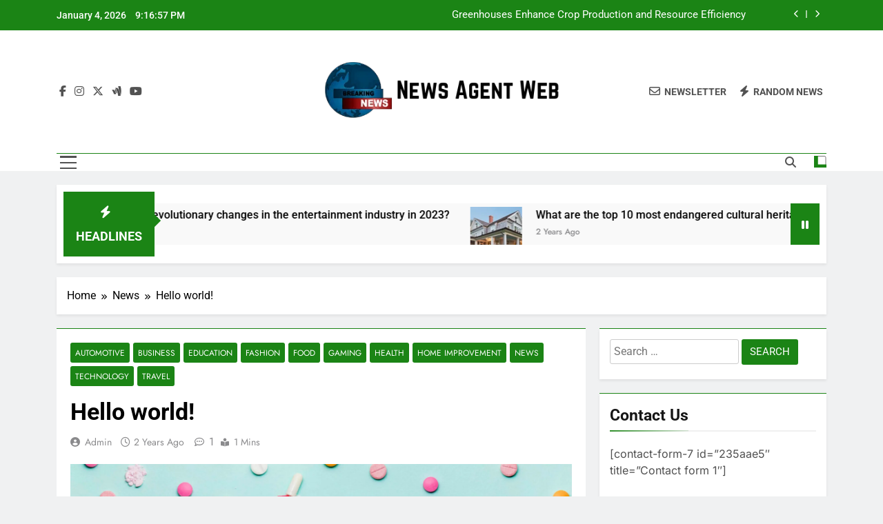

--- FILE ---
content_type: text/html; charset=UTF-8
request_url: https://newsagentweb.com/hello-world/
body_size: 23043
content:
<!doctype html>
<html lang="en-US">
<head>
	<meta charset="UTF-8">
	<meta name="viewport" content="width=device-width, initial-scale=1">
	<link rel="profile" href="https://gmpg.org/xfn/11">
	<title>Hello world! &#8211; News Agent Web</title>
<meta name='robots' content='max-image-preview:large' />
<link rel="alternate" type="application/rss+xml" title="News Agent Web &raquo; Feed" href="https://newsagentweb.com/feed/" />
<link rel="alternate" type="application/rss+xml" title="News Agent Web &raquo; Comments Feed" href="https://newsagentweb.com/comments/feed/" />
<link rel="alternate" type="application/rss+xml" title="News Agent Web &raquo; Hello world! Comments Feed" href="https://newsagentweb.com/hello-world/feed/" />
<link rel="alternate" title="oEmbed (JSON)" type="application/json+oembed" href="https://newsagentweb.com/wp-json/oembed/1.0/embed?url=https%3A%2F%2Fnewsagentweb.com%2Fhello-world%2F" />
<link rel="alternate" title="oEmbed (XML)" type="text/xml+oembed" href="https://newsagentweb.com/wp-json/oembed/1.0/embed?url=https%3A%2F%2Fnewsagentweb.com%2Fhello-world%2F&#038;format=xml" />
<style id='wp-img-auto-sizes-contain-inline-css'>
img:is([sizes=auto i],[sizes^="auto," i]){contain-intrinsic-size:3000px 1500px}
/*# sourceURL=wp-img-auto-sizes-contain-inline-css */
</style>

<style id='wp-emoji-styles-inline-css'>

	img.wp-smiley, img.emoji {
		display: inline !important;
		border: none !important;
		box-shadow: none !important;
		height: 1em !important;
		width: 1em !important;
		margin: 0 0.07em !important;
		vertical-align: -0.1em !important;
		background: none !important;
		padding: 0 !important;
	}
/*# sourceURL=wp-emoji-styles-inline-css */
</style>
<link rel='stylesheet' id='wp-block-library-css' href='https://newsagentweb.com/wp-includes/css/dist/block-library/style.min.css?ver=6.9' media='all' />
<style id='wp-block-paragraph-inline-css'>
.is-small-text{font-size:.875em}.is-regular-text{font-size:1em}.is-large-text{font-size:2.25em}.is-larger-text{font-size:3em}.has-drop-cap:not(:focus):first-letter{float:left;font-size:8.4em;font-style:normal;font-weight:100;line-height:.68;margin:.05em .1em 0 0;text-transform:uppercase}body.rtl .has-drop-cap:not(:focus):first-letter{float:none;margin-left:.1em}p.has-drop-cap.has-background{overflow:hidden}:root :where(p.has-background){padding:1.25em 2.375em}:where(p.has-text-color:not(.has-link-color)) a{color:inherit}p.has-text-align-left[style*="writing-mode:vertical-lr"],p.has-text-align-right[style*="writing-mode:vertical-rl"]{rotate:180deg}
/*# sourceURL=https://newsagentweb.com/wp-includes/blocks/paragraph/style.min.css */
</style>
<style id='global-styles-inline-css'>
:root{--wp--preset--aspect-ratio--square: 1;--wp--preset--aspect-ratio--4-3: 4/3;--wp--preset--aspect-ratio--3-4: 3/4;--wp--preset--aspect-ratio--3-2: 3/2;--wp--preset--aspect-ratio--2-3: 2/3;--wp--preset--aspect-ratio--16-9: 16/9;--wp--preset--aspect-ratio--9-16: 9/16;--wp--preset--color--black: #000000;--wp--preset--color--cyan-bluish-gray: #abb8c3;--wp--preset--color--white: #ffffff;--wp--preset--color--pale-pink: #f78da7;--wp--preset--color--vivid-red: #cf2e2e;--wp--preset--color--luminous-vivid-orange: #ff6900;--wp--preset--color--luminous-vivid-amber: #fcb900;--wp--preset--color--light-green-cyan: #7bdcb5;--wp--preset--color--vivid-green-cyan: #00d084;--wp--preset--color--pale-cyan-blue: #8ed1fc;--wp--preset--color--vivid-cyan-blue: #0693e3;--wp--preset--color--vivid-purple: #9b51e0;--wp--preset--gradient--vivid-cyan-blue-to-vivid-purple: linear-gradient(135deg,rgb(6,147,227) 0%,rgb(155,81,224) 100%);--wp--preset--gradient--light-green-cyan-to-vivid-green-cyan: linear-gradient(135deg,rgb(122,220,180) 0%,rgb(0,208,130) 100%);--wp--preset--gradient--luminous-vivid-amber-to-luminous-vivid-orange: linear-gradient(135deg,rgb(252,185,0) 0%,rgb(255,105,0) 100%);--wp--preset--gradient--luminous-vivid-orange-to-vivid-red: linear-gradient(135deg,rgb(255,105,0) 0%,rgb(207,46,46) 100%);--wp--preset--gradient--very-light-gray-to-cyan-bluish-gray: linear-gradient(135deg,rgb(238,238,238) 0%,rgb(169,184,195) 100%);--wp--preset--gradient--cool-to-warm-spectrum: linear-gradient(135deg,rgb(74,234,220) 0%,rgb(151,120,209) 20%,rgb(207,42,186) 40%,rgb(238,44,130) 60%,rgb(251,105,98) 80%,rgb(254,248,76) 100%);--wp--preset--gradient--blush-light-purple: linear-gradient(135deg,rgb(255,206,236) 0%,rgb(152,150,240) 100%);--wp--preset--gradient--blush-bordeaux: linear-gradient(135deg,rgb(254,205,165) 0%,rgb(254,45,45) 50%,rgb(107,0,62) 100%);--wp--preset--gradient--luminous-dusk: linear-gradient(135deg,rgb(255,203,112) 0%,rgb(199,81,192) 50%,rgb(65,88,208) 100%);--wp--preset--gradient--pale-ocean: linear-gradient(135deg,rgb(255,245,203) 0%,rgb(182,227,212) 50%,rgb(51,167,181) 100%);--wp--preset--gradient--electric-grass: linear-gradient(135deg,rgb(202,248,128) 0%,rgb(113,206,126) 100%);--wp--preset--gradient--midnight: linear-gradient(135deg,rgb(2,3,129) 0%,rgb(40,116,252) 100%);--wp--preset--font-size--small: 13px;--wp--preset--font-size--medium: 20px;--wp--preset--font-size--large: 36px;--wp--preset--font-size--x-large: 42px;--wp--preset--spacing--20: 0.44rem;--wp--preset--spacing--30: 0.67rem;--wp--preset--spacing--40: 1rem;--wp--preset--spacing--50: 1.5rem;--wp--preset--spacing--60: 2.25rem;--wp--preset--spacing--70: 3.38rem;--wp--preset--spacing--80: 5.06rem;--wp--preset--shadow--natural: 6px 6px 9px rgba(0, 0, 0, 0.2);--wp--preset--shadow--deep: 12px 12px 50px rgba(0, 0, 0, 0.4);--wp--preset--shadow--sharp: 6px 6px 0px rgba(0, 0, 0, 0.2);--wp--preset--shadow--outlined: 6px 6px 0px -3px rgb(255, 255, 255), 6px 6px rgb(0, 0, 0);--wp--preset--shadow--crisp: 6px 6px 0px rgb(0, 0, 0);}:where(.is-layout-flex){gap: 0.5em;}:where(.is-layout-grid){gap: 0.5em;}body .is-layout-flex{display: flex;}.is-layout-flex{flex-wrap: wrap;align-items: center;}.is-layout-flex > :is(*, div){margin: 0;}body .is-layout-grid{display: grid;}.is-layout-grid > :is(*, div){margin: 0;}:where(.wp-block-columns.is-layout-flex){gap: 2em;}:where(.wp-block-columns.is-layout-grid){gap: 2em;}:where(.wp-block-post-template.is-layout-flex){gap: 1.25em;}:where(.wp-block-post-template.is-layout-grid){gap: 1.25em;}.has-black-color{color: var(--wp--preset--color--black) !important;}.has-cyan-bluish-gray-color{color: var(--wp--preset--color--cyan-bluish-gray) !important;}.has-white-color{color: var(--wp--preset--color--white) !important;}.has-pale-pink-color{color: var(--wp--preset--color--pale-pink) !important;}.has-vivid-red-color{color: var(--wp--preset--color--vivid-red) !important;}.has-luminous-vivid-orange-color{color: var(--wp--preset--color--luminous-vivid-orange) !important;}.has-luminous-vivid-amber-color{color: var(--wp--preset--color--luminous-vivid-amber) !important;}.has-light-green-cyan-color{color: var(--wp--preset--color--light-green-cyan) !important;}.has-vivid-green-cyan-color{color: var(--wp--preset--color--vivid-green-cyan) !important;}.has-pale-cyan-blue-color{color: var(--wp--preset--color--pale-cyan-blue) !important;}.has-vivid-cyan-blue-color{color: var(--wp--preset--color--vivid-cyan-blue) !important;}.has-vivid-purple-color{color: var(--wp--preset--color--vivid-purple) !important;}.has-black-background-color{background-color: var(--wp--preset--color--black) !important;}.has-cyan-bluish-gray-background-color{background-color: var(--wp--preset--color--cyan-bluish-gray) !important;}.has-white-background-color{background-color: var(--wp--preset--color--white) !important;}.has-pale-pink-background-color{background-color: var(--wp--preset--color--pale-pink) !important;}.has-vivid-red-background-color{background-color: var(--wp--preset--color--vivid-red) !important;}.has-luminous-vivid-orange-background-color{background-color: var(--wp--preset--color--luminous-vivid-orange) !important;}.has-luminous-vivid-amber-background-color{background-color: var(--wp--preset--color--luminous-vivid-amber) !important;}.has-light-green-cyan-background-color{background-color: var(--wp--preset--color--light-green-cyan) !important;}.has-vivid-green-cyan-background-color{background-color: var(--wp--preset--color--vivid-green-cyan) !important;}.has-pale-cyan-blue-background-color{background-color: var(--wp--preset--color--pale-cyan-blue) !important;}.has-vivid-cyan-blue-background-color{background-color: var(--wp--preset--color--vivid-cyan-blue) !important;}.has-vivid-purple-background-color{background-color: var(--wp--preset--color--vivid-purple) !important;}.has-black-border-color{border-color: var(--wp--preset--color--black) !important;}.has-cyan-bluish-gray-border-color{border-color: var(--wp--preset--color--cyan-bluish-gray) !important;}.has-white-border-color{border-color: var(--wp--preset--color--white) !important;}.has-pale-pink-border-color{border-color: var(--wp--preset--color--pale-pink) !important;}.has-vivid-red-border-color{border-color: var(--wp--preset--color--vivid-red) !important;}.has-luminous-vivid-orange-border-color{border-color: var(--wp--preset--color--luminous-vivid-orange) !important;}.has-luminous-vivid-amber-border-color{border-color: var(--wp--preset--color--luminous-vivid-amber) !important;}.has-light-green-cyan-border-color{border-color: var(--wp--preset--color--light-green-cyan) !important;}.has-vivid-green-cyan-border-color{border-color: var(--wp--preset--color--vivid-green-cyan) !important;}.has-pale-cyan-blue-border-color{border-color: var(--wp--preset--color--pale-cyan-blue) !important;}.has-vivid-cyan-blue-border-color{border-color: var(--wp--preset--color--vivid-cyan-blue) !important;}.has-vivid-purple-border-color{border-color: var(--wp--preset--color--vivid-purple) !important;}.has-vivid-cyan-blue-to-vivid-purple-gradient-background{background: var(--wp--preset--gradient--vivid-cyan-blue-to-vivid-purple) !important;}.has-light-green-cyan-to-vivid-green-cyan-gradient-background{background: var(--wp--preset--gradient--light-green-cyan-to-vivid-green-cyan) !important;}.has-luminous-vivid-amber-to-luminous-vivid-orange-gradient-background{background: var(--wp--preset--gradient--luminous-vivid-amber-to-luminous-vivid-orange) !important;}.has-luminous-vivid-orange-to-vivid-red-gradient-background{background: var(--wp--preset--gradient--luminous-vivid-orange-to-vivid-red) !important;}.has-very-light-gray-to-cyan-bluish-gray-gradient-background{background: var(--wp--preset--gradient--very-light-gray-to-cyan-bluish-gray) !important;}.has-cool-to-warm-spectrum-gradient-background{background: var(--wp--preset--gradient--cool-to-warm-spectrum) !important;}.has-blush-light-purple-gradient-background{background: var(--wp--preset--gradient--blush-light-purple) !important;}.has-blush-bordeaux-gradient-background{background: var(--wp--preset--gradient--blush-bordeaux) !important;}.has-luminous-dusk-gradient-background{background: var(--wp--preset--gradient--luminous-dusk) !important;}.has-pale-ocean-gradient-background{background: var(--wp--preset--gradient--pale-ocean) !important;}.has-electric-grass-gradient-background{background: var(--wp--preset--gradient--electric-grass) !important;}.has-midnight-gradient-background{background: var(--wp--preset--gradient--midnight) !important;}.has-small-font-size{font-size: var(--wp--preset--font-size--small) !important;}.has-medium-font-size{font-size: var(--wp--preset--font-size--medium) !important;}.has-large-font-size{font-size: var(--wp--preset--font-size--large) !important;}.has-x-large-font-size{font-size: var(--wp--preset--font-size--x-large) !important;}
/*# sourceURL=global-styles-inline-css */
</style>

<style id='classic-theme-styles-inline-css'>
/*! This file is auto-generated */
.wp-block-button__link{color:#fff;background-color:#32373c;border-radius:9999px;box-shadow:none;text-decoration:none;padding:calc(.667em + 2px) calc(1.333em + 2px);font-size:1.125em}.wp-block-file__button{background:#32373c;color:#fff;text-decoration:none}
/*# sourceURL=/wp-includes/css/classic-themes.min.css */
</style>
<link rel='stylesheet' id='fontawesome-css' href='https://newsagentweb.com/wp-content/themes/newsmatic/assets/lib/fontawesome/css/all.min.css?ver=5.15.3' media='all' />
<link rel='stylesheet' id='fontawesome-6-css' href='https://newsagentweb.com/wp-content/themes/newsmatic/assets/lib/fontawesome-6/css/all.min.css?ver=6.5.1' media='all' />
<link rel='stylesheet' id='slick-css' href='https://newsagentweb.com/wp-content/themes/newsmatic/assets/lib/slick/slick.css?ver=1.8.1' media='all' />
<link rel='stylesheet' id='newsmatic-typo-fonts-css' href='https://newsagentweb.com/wp-content/fonts/5b7d3e61728281a4d43d9b0f93f1c4b0.css' media='all' />
<link rel='stylesheet' id='newsmatic-style-css' href='https://newsagentweb.com/wp-content/themes/newsmatic/style.css?ver=1.3.18' media='all' />
<style id='newsmatic-style-inline-css'>
body.newsmatic_font_typography{ --newsmatic-global-preset-color-1: #64748b;}
 body.newsmatic_font_typography{ --newsmatic-global-preset-color-2: #27272a;}
 body.newsmatic_font_typography{ --newsmatic-global-preset-color-3: #ef4444;}
 body.newsmatic_font_typography{ --newsmatic-global-preset-color-4: #eab308;}
 body.newsmatic_font_typography{ --newsmatic-global-preset-color-5: #84cc16;}
 body.newsmatic_font_typography{ --newsmatic-global-preset-color-6: #22c55e;}
 body.newsmatic_font_typography{ --newsmatic-global-preset-color-7: #06b6d4;}
 body.newsmatic_font_typography{ --newsmatic-global-preset-color-8: #0284c7;}
 body.newsmatic_font_typography{ --newsmatic-global-preset-color-9: #6366f1;}
 body.newsmatic_font_typography{ --newsmatic-global-preset-color-10: #84cc16;}
 body.newsmatic_font_typography{ --newsmatic-global-preset-color-11: #a855f7;}
 body.newsmatic_font_typography{ --newsmatic-global-preset-color-12: #f43f5e;}
 body.newsmatic_font_typography{ --newsmatic-global-preset-gradient-color-1: linear-gradient( 135deg, #485563 10%, #29323c 100%);}
 body.newsmatic_font_typography{ --newsmatic-global-preset-gradient-color-2: linear-gradient( 135deg, #FF512F 10%, #F09819 100%);}
 body.newsmatic_font_typography{ --newsmatic-global-preset-gradient-color-3: linear-gradient( 135deg, #00416A 10%, #E4E5E6 100%);}
 body.newsmatic_font_typography{ --newsmatic-global-preset-gradient-color-4: linear-gradient( 135deg, #CE9FFC 10%, #7367F0 100%);}
 body.newsmatic_font_typography{ --newsmatic-global-preset-gradient-color-5: linear-gradient( 135deg, #90F7EC 10%, #32CCBC 100%);}
 body.newsmatic_font_typography{ --newsmatic-global-preset-gradient-color-6: linear-gradient( 135deg, #81FBB8 10%, #28C76F 100%);}
 body.newsmatic_font_typography{ --newsmatic-global-preset-gradient-color-7: linear-gradient( 135deg, #EB3349 10%, #F45C43 100%);}
 body.newsmatic_font_typography{ --newsmatic-global-preset-gradient-color-8: linear-gradient( 135deg, #FFF720 10%, #3CD500 100%);}
 body.newsmatic_font_typography{ --newsmatic-global-preset-gradient-color-9: linear-gradient( 135deg, #FF96F9 10%, #C32BAC 100%);}
 body.newsmatic_font_typography{ --newsmatic-global-preset-gradient-color-10: linear-gradient( 135deg, #69FF97 10%, #00E4FF 100%);}
 body.newsmatic_font_typography{ --newsmatic-global-preset-gradient-color-11: linear-gradient( 135deg, #3C8CE7 10%, #00EAFF 100%);}
 body.newsmatic_font_typography{ --newsmatic-global-preset-gradient-color-12: linear-gradient( 135deg, #FF7AF5 10%, #513162 100%);}
 body.newsmatic_font_typography{ --theme-block-top-border-color: #1b8415;}
.newsmatic_font_typography { --header-padding: 35px;} .newsmatic_font_typography { --header-padding-tablet: 30px;} .newsmatic_font_typography { --header-padding-smartphone: 30px;}.newsmatic_main_body .site-header.layout--default .top-header{ background: #1b8415}.newsmatic_font_typography .header-custom-button{ background: linear-gradient(135deg,rgb(178,7,29) 0%,rgb(1,1,1) 100%)}.newsmatic_font_typography .header-custom-button:hover{ background: #b2071d}.newsmatic_font_typography { --site-title-family : Roboto; }
.newsmatic_font_typography { --site-title-weight : 700; }
.newsmatic_font_typography { --site-title-texttransform : capitalize; }
.newsmatic_font_typography { --site-title-textdecoration : none; }
.newsmatic_font_typography { --site-title-size : 45px; }
.newsmatic_font_typography { --site-title-size-tab : 43px; }
.newsmatic_font_typography { --site-title-size-mobile : 40px; }
.newsmatic_font_typography { --site-title-lineheight : 45px; }
.newsmatic_font_typography { --site-title-lineheight-tab : 42px; }
.newsmatic_font_typography { --site-title-lineheight-mobile : 40px; }
.newsmatic_font_typography { --site-title-letterspacing : 0px; }
.newsmatic_font_typography { --site-title-letterspacing-tab : 0px; }
.newsmatic_font_typography { --site-title-letterspacing-mobile : 0px; }
.newsmatic_font_typography { --site-tagline-family : Roboto; }
.newsmatic_font_typography { --site-tagline-weight : 400; }
.newsmatic_font_typography { --site-tagline-texttransform : capitalize; }
.newsmatic_font_typography { --site-tagline-textdecoration : none; }
.newsmatic_font_typography { --site-tagline-size : 16px; }
.newsmatic_font_typography { --site-tagline-size-tab : 16px; }
.newsmatic_font_typography { --site-tagline-size-mobile : 16px; }
.newsmatic_font_typography { --site-tagline-lineheight : 26px; }
.newsmatic_font_typography { --site-tagline-lineheight-tab : 26px; }
.newsmatic_font_typography { --site-tagline-lineheight-mobile : 16px; }
.newsmatic_font_typography { --site-tagline-letterspacing : 0px; }
.newsmatic_font_typography { --site-tagline-letterspacing-tab : 0px; }
.newsmatic_font_typography { --site-tagline-letterspacing-mobile : 0px; }
body .site-branding img.custom-logo{ width: 348px; }@media(max-width: 940px) { body .site-branding img.custom-logo{ width: 200px; } }
@media(max-width: 610px) { body .site-branding img.custom-logo{ width: 200px; } }
.newsmatic_font_typography  { --sidebar-toggle-color: #525252;}.newsmatic_font_typography  { --sidebar-toggle-color-hover : #1B8415; }.newsmatic_font_typography  { --search-color: #525252;}.newsmatic_font_typography  { --search-color-hover : #1B8415; }.newsmatic_main_body { --site-bk-color: #F0F1F2}.newsmatic_font_typography  { --move-to-top-background-color: #1B8415;}.newsmatic_font_typography  { --move-to-top-background-color-hover : #1B8415; }.newsmatic_font_typography  { --move-to-top-color: #fff;}.newsmatic_font_typography  { --move-to-top-color-hover : #fff; }@media(max-width: 610px) { .ads-banner{ display : block;} }@media(max-width: 610px) { body #newsmatic-scroll-to-top.show{ display : none;} }body .site-header.layout--default .menu-section .row{ border-top: 1px solid #1B8415;}body .site-footer.dark_bk{ border-top: 5px solid #1B8415;}.newsmatic_font_typography  { --custom-btn-color: #ffffff;}.newsmatic_font_typography  { --custom-btn-color-hover : #ffffff; } body.newsmatic_main_body{ --theme-color-red: #1B8415;} body.newsmatic_dark_mode{ --theme-color-red: #1B8415;}body .post-categories .cat-item.cat-17 { background-color : #1B8415} body .newsmatic-category-no-bk .post-categories .cat-item.cat-17 a  { color : #1B8415} body.single .post-categories .cat-item.cat-17 { background-color : #1B8415} body .post-categories .cat-item.cat-2 { background-color : #1B8415} body .newsmatic-category-no-bk .post-categories .cat-item.cat-2 a  { color : #1B8415} body.single .post-categories .cat-item.cat-2 { background-color : #1B8415} body .post-categories .cat-item.cat-3 { background-color : #1B8415} body .newsmatic-category-no-bk .post-categories .cat-item.cat-3 a  { color : #1B8415} body.single .post-categories .cat-item.cat-3 { background-color : #1B8415} body .post-categories .cat-item.cat-14 { background-color : #1B8415} body .newsmatic-category-no-bk .post-categories .cat-item.cat-14 a  { color : #1B8415} body.single .post-categories .cat-item.cat-14 { background-color : #1B8415} body .post-categories .cat-item.cat-13 { background-color : #1B8415} body .newsmatic-category-no-bk .post-categories .cat-item.cat-13 a  { color : #1B8415} body.single .post-categories .cat-item.cat-13 { background-color : #1B8415} body .post-categories .cat-item.cat-8 { background-color : #1B8415} body .newsmatic-category-no-bk .post-categories .cat-item.cat-8 a  { color : #1B8415} body.single .post-categories .cat-item.cat-8 { background-color : #1B8415} body .post-categories .cat-item.cat-9 { background-color : #1B8415} body .newsmatic-category-no-bk .post-categories .cat-item.cat-9 a  { color : #1B8415} body.single .post-categories .cat-item.cat-9 { background-color : #1B8415} body .post-categories .cat-item.cat-11 { background-color : #1B8415} body .newsmatic-category-no-bk .post-categories .cat-item.cat-11 a  { color : #1B8415} body.single .post-categories .cat-item.cat-11 { background-color : #1B8415} body .post-categories .cat-item.cat-4 { background-color : #1B8415} body .newsmatic-category-no-bk .post-categories .cat-item.cat-4 a  { color : #1B8415} body.single .post-categories .cat-item.cat-4 { background-color : #1B8415} body .post-categories .cat-item.cat-5 { background-color : #1B8415} body .newsmatic-category-no-bk .post-categories .cat-item.cat-5 a  { color : #1B8415} body.single .post-categories .cat-item.cat-5 { background-color : #1B8415} body .post-categories .cat-item.cat-6 { background-color : #1B8415} body .newsmatic-category-no-bk .post-categories .cat-item.cat-6 a  { color : #1B8415} body.single .post-categories .cat-item.cat-6 { background-color : #1B8415} body .post-categories .cat-item.cat-20 { background-color : #1B8415} body .newsmatic-category-no-bk .post-categories .cat-item.cat-20 a  { color : #1B8415} body.single .post-categories .cat-item.cat-20 { background-color : #1B8415} body .post-categories .cat-item.cat-1 { background-color : #1B8415} body .newsmatic-category-no-bk .post-categories .cat-item.cat-1 a  { color : #1B8415} body.single .post-categories .cat-item.cat-1 { background-color : #1B8415} body .post-categories .cat-item.cat-19 { background-color : #1B8415} body .newsmatic-category-no-bk .post-categories .cat-item.cat-19 a  { color : #1B8415} body.single .post-categories .cat-item.cat-19 { background-color : #1B8415} body .post-categories .cat-item.cat-12 { background-color : #1B8415} body .newsmatic-category-no-bk .post-categories .cat-item.cat-12 a  { color : #1B8415} body.single .post-categories .cat-item.cat-12 { background-color : #1B8415} body .post-categories .cat-item.cat-18 { background-color : #1B8415} body .newsmatic-category-no-bk .post-categories .cat-item.cat-18 a  { color : #1B8415} body.single .post-categories .cat-item.cat-18 { background-color : #1B8415} body .post-categories .cat-item.cat-15 { background-color : #1B8415} body .newsmatic-category-no-bk .post-categories .cat-item.cat-15 a  { color : #1B8415} body.single .post-categories .cat-item.cat-15 { background-color : #1B8415} body .post-categories .cat-item.cat-16 { background-color : #1B8415} body .newsmatic-category-no-bk .post-categories .cat-item.cat-16 a  { color : #1B8415} body.single .post-categories .cat-item.cat-16 { background-color : #1B8415} body .post-categories .cat-item.cat-7 { background-color : #1B8415} body .newsmatic-category-no-bk .post-categories .cat-item.cat-7 a  { color : #1B8415} body.single .post-categories .cat-item.cat-7 { background-color : #1B8415} body .post-categories .cat-item.cat-21 { background-color : #1B8415} body .newsmatic-category-no-bk .post-categories .cat-item.cat-21 a  { color : #1B8415} body.single .post-categories .cat-item.cat-21 { background-color : #1B8415} body .post-categories .cat-item.cat-10 { background-color : #1B8415} body .newsmatic-category-no-bk .post-categories .cat-item.cat-10 a  { color : #1B8415} body.single .post-categories .cat-item.cat-10 { background-color : #1B8415}  #main-banner-section .main-banner-slider figure.post-thumb { border-radius: 0px; } #main-banner-section .main-banner-slider .post-element{ border-radius: 0px;}
 @media (max-width: 769px){ #main-banner-section .main-banner-slider figure.post-thumb { border-radius: 0px; } #main-banner-section .main-banner-slider .post-element { border-radius: 0px; } }
 @media (max-width: 548px){ #main-banner-section .main-banner-slider figure.post-thumb  { border-radius: 0px; } #main-banner-section .main-banner-slider .post-element { border-radius: 0px; } }
 #main-banner-section .main-banner-trailing-posts figure.post-thumb, #main-banner-section .banner-trailing-posts figure.post-thumb { border-radius: 0px } #main-banner-section .banner-trailing-posts .post-element { border-radius: 0px;}
 @media (max-width: 769px){ #main-banner-section .main-banner-trailing-posts figure.post-thumb,
				#main-banner-section .banner-trailing-posts figure.post-thumb { border-radius: 0px } #main-banner-section .banner-trailing-posts .post-element { border-radius: 0px;} }
 @media (max-width: 548px){ #main-banner-section .main-banner-trailing-posts figure.post-thumb,
				#main-banner-section .banner-trailing-posts figure.post-thumb  { border-radius: 0px  } #main-banner-section .banner-trailing-posts .post-element { border-radius: 0px;} }
 main.site-main .primary-content article figure.post-thumb-wrap { padding-bottom: calc( 0.25 * 100% ) }
 @media (max-width: 769px){ main.site-main .primary-content article figure.post-thumb-wrap { padding-bottom: calc( 0.4 * 100% ) } }
 @media (max-width: 548px){ main.site-main .primary-content article figure.post-thumb-wrap { padding-bottom: calc( 0.4 * 100% ) } }
 main.site-main .primary-content article figure.post-thumb-wrap { border-radius: 0px}
 @media (max-width: 769px){ main.site-main .primary-content article figure.post-thumb-wrap { border-radius: 0px } }
 @media (max-width: 548px){ main.site-main .primary-content article figure.post-thumb-wrap { border-radius: 0px  } }
#block--1718274991771o article figure.post-thumb-wrap { padding-bottom: calc( 0.6 * 100% ) }
 @media (max-width: 769px){ #block--1718274991771o article figure.post-thumb-wrap { padding-bottom: calc( 0.8 * 100% ) } }
 @media (max-width: 548px){ #block--1718274991771o article figure.post-thumb-wrap { padding-bottom: calc( 0.6 * 100% ) }}
#block--1718274991771o article figure.post-thumb-wrap { border-radius: 0px }
 @media (max-width: 769px){ #block--1718274991771o article figure.post-thumb-wrap { border-radius: 0px } }
 @media (max-width: 548px){ #block--1718274991771o article figure.post-thumb-wrap { border-radius: 0px } }
#block--1718274991773v article figure.post-thumb-wrap { padding-bottom: calc( 0.6 * 100% ) }
 @media (max-width: 769px){ #block--1718274991773v article figure.post-thumb-wrap { padding-bottom: calc( 0.8 * 100% ) } }
 @media (max-width: 548px){ #block--1718274991773v article figure.post-thumb-wrap { padding-bottom: calc( 0.6 * 100% ) }}
#block--1718274991773v article figure.post-thumb-wrap { border-radius: 0px }
 @media (max-width: 769px){ #block--1718274991773v article figure.post-thumb-wrap { border-radius: 0px } }
 @media (max-width: 548px){ #block--1718274991773v article figure.post-thumb-wrap { border-radius: 0px } }
#block--1718274991774c article figure.post-thumb-wrap { padding-bottom: calc( 0.25 * 100% ) }
 @media (max-width: 769px){ #block--1718274991774c article figure.post-thumb-wrap { padding-bottom: calc( 0.25 * 100% ) } }
 @media (max-width: 548px){ #block--1718274991774c article figure.post-thumb-wrap { padding-bottom: calc( 0.25 * 100% ) }}
#block--1718274991774c article figure.post-thumb-wrap { border-radius: 0px }
 @media (max-width: 769px){ #block--1718274991774c article figure.post-thumb-wrap { border-radius: 0px } }
 @media (max-width: 548px){ #block--1718274991774c article figure.post-thumb-wrap { border-radius: 0px } }
#block--1718274991775s article figure.post-thumb-wrap { padding-bottom: calc( 0.6 * 100% ) }
 @media (max-width: 769px){ #block--1718274991775s article figure.post-thumb-wrap { padding-bottom: calc( 0.8 * 100% ) } }
 @media (max-width: 548px){ #block--1718274991775s article figure.post-thumb-wrap { padding-bottom: calc( 0.6 * 100% ) }}
#block--1718274991775s article figure.post-thumb-wrap { border-radius: 0px }
 @media (max-width: 769px){ #block--1718274991775s article figure.post-thumb-wrap { border-radius: 0px } }
 @media (max-width: 548px){ #block--1718274991775s article figure.post-thumb-wrap { border-radius: 0px } }
/*# sourceURL=newsmatic-style-inline-css */
</style>
<link rel='stylesheet' id='newsmatic-main-style-css' href='https://newsagentweb.com/wp-content/themes/newsmatic/assets/css/main.css?ver=1.3.18' media='all' />
<link rel='stylesheet' id='newsmatic-loader-style-css' href='https://newsagentweb.com/wp-content/themes/newsmatic/assets/css/loader.css?ver=1.3.18' media='all' />
<link rel='stylesheet' id='newsmatic-responsive-style-css' href='https://newsagentweb.com/wp-content/themes/newsmatic/assets/css/responsive.css?ver=1.3.18' media='all' />
<script src="https://newsagentweb.com/wp-includes/js/jquery/jquery.min.js?ver=3.7.1" id="jquery-core-js"></script>
<script src="https://newsagentweb.com/wp-includes/js/jquery/jquery-migrate.min.js?ver=3.4.1" id="jquery-migrate-js"></script>
<link rel="https://api.w.org/" href="https://newsagentweb.com/wp-json/" /><link rel="alternate" title="JSON" type="application/json" href="https://newsagentweb.com/wp-json/wp/v2/posts/1" /><link rel="EditURI" type="application/rsd+xml" title="RSD" href="https://newsagentweb.com/xmlrpc.php?rsd" />
<meta name="generator" content="WordPress 6.9" />
<link rel="canonical" href="https://newsagentweb.com/hello-world/" />
<link rel='shortlink' href='https://newsagentweb.com/?p=1' />
<link rel="pingback" href="https://newsagentweb.com/xmlrpc.php">		<style type="text/css">
							.site-title {
					position: absolute;
					clip: rect(1px, 1px, 1px, 1px);
					}
									.site-description {
						position: absolute;
						clip: rect(1px, 1px, 1px, 1px);
					}
						</style>
		<link rel="icon" href="https://newsagentweb.com/wp-content/uploads/2024/06/cropped-cropped-News-Agent-Web-32x32.png" sizes="32x32" />
<link rel="icon" href="https://newsagentweb.com/wp-content/uploads/2024/06/cropped-cropped-News-Agent-Web-192x192.png" sizes="192x192" />
<link rel="apple-touch-icon" href="https://newsagentweb.com/wp-content/uploads/2024/06/cropped-cropped-News-Agent-Web-180x180.png" />
<meta name="msapplication-TileImage" content="https://newsagentweb.com/wp-content/uploads/2024/06/cropped-cropped-News-Agent-Web-270x270.png" />
</head>

<body class="wp-singular post-template-default single single-post postid-1 single-format-standard wp-custom-logo wp-theme-newsmatic newsmatic-title-two newsmatic-image-hover--effect-two site-full-width--layout newsmatic_site_block_border_top right-sidebar newsmatic_main_body newsmatic_font_typography" itemtype='https://schema.org/Blog' itemscope='itemscope'>
<div id="page" class="site">
	<a class="skip-link screen-reader-text" href="#primary">Skip to content</a>
				<div class="newsmatic_ovelay_div"></div>
						
			<header id="masthead" class="site-header layout--default layout--one">
				<div class="top-header"><div class="newsmatic-container"><div class="row">         <div class="top-date-time">
            <span class="date">January 4, 2026</span>
            <span class="time"></span>
         </div>
               <div class="top-ticker-news">
            <ul class="ticker-item-wrap">
                                          <li class="ticker-item"><a href="https://newsagentweb.com/greenhouses-enhance-crop-production-and-resource-efficiency/" title="Greenhouses Enhance Crop Production and Resource Efficiency">Greenhouses Enhance Crop Production and Resource Efficiency</a></h2></li>
                                                   <li class="ticker-item"><a href="https://newsagentweb.com/why-do-gucci-shoes-remain-the-epitome-of-italian-fashion-in-2025/" title="Why Do Gucci Shoes Remain the Epitome of Italian Fashion in 2025?">Why Do Gucci Shoes Remain the Epitome of Italian Fashion in 2025?</a></h2></li>
                                                   <li class="ticker-item"><a href="https://newsagentweb.com/key-updates-in-marketplace-health-insurance-2026-for-policyholders/" title="Key Updates in Marketplace Health Insurance 2026 for Policyholders">Key Updates in Marketplace Health Insurance 2026 for Policyholders</a></h2></li>
                                                   <li class="ticker-item"><a href="https://newsagentweb.com/how-to-safely-perform-an-asbestos-test-to-identify-hazardous-materials/" title="How to Safely Perform an Asbestos Test to Identify Hazardous Materials">How to Safely Perform an Asbestos Test to Identify Hazardous Materials</a></h2></li>
                                    </ul>
			</div>
      </div></div></div>        <div class="main-header order--social-logo-buttons">
            <div class="site-branding-section">
                <div class="newsmatic-container">
                    <div class="row">
                                 <div class="social-icons-wrap"><div class="social-icons">					<a class="social-icon" href="" target="_blank"><i class="fab fa-facebook-f"></i></a>
							<a class="social-icon" href="" target="_blank"><i class="fab fa-instagram"></i></a>
							<a class="social-icon" href="" target="_blank"><i class="fab fa-x-twitter"></i></a>
							<a class="social-icon" href="" target="_blank"><i class="fab fa-google-wallet"></i></a>
							<a class="social-icon" href="" target="_blank"><i class="fab fa-youtube"></i></a>
		</div></div>
                  <div class="site-branding">
                <a href="https://newsagentweb.com/" class="custom-logo-link" rel="home"><img width="392" height="103" src="https://newsagentweb.com/wp-content/uploads/2024/06/cropped-News-Agent-Web.png" class="custom-logo" alt="News Agent Web" decoding="async" srcset="https://newsagentweb.com/wp-content/uploads/2024/06/cropped-News-Agent-Web.png 392w, https://newsagentweb.com/wp-content/uploads/2024/06/cropped-News-Agent-Web-300x79.png 300w" sizes="(max-width: 392px) 100vw, 392px" /></a>                        <p class="site-title"><a href="https://newsagentweb.com/" rel="home">News Agent Web</a></p>
                                    <p class="site-description">Delivering News Straight to Your Screen</p>
                            </div><!-- .site-branding -->
         <div class="header-right-button-wrap">            <div class="newsletter-element">
                <a href="" data-popup="redirect">
                    <span class="title-icon"><i class="far fa-envelope"></i></span><span class="title-text">Newsletter</span>                </a>
            </div><!-- .newsletter-element -->
                    <div class="random-news-element">
                <a href="https://newsagentweb.com?newsmaticargs=custom&#038;posts=random">
                    <span class="title-icon"><i class="fas fa-bolt"></i></span><span class="title-text">Random News</span>                </a>
            </div><!-- .random-news-element -->
        </div><!-- .header-right-button-wrap -->                    </div>
                </div>
            </div>
            <div class="menu-section">
                <div class="newsmatic-container">
                    <div class="row">
                                    <div class="sidebar-toggle-wrap">
                <a class="sidebar-toggle-trigger" href="javascript:void(0);">
                    <div class="newsmatic_sidetoggle_menu_burger">
                      <span></span>
                      <span></span>
                      <span></span>
                  </div>
                </a>
                <div class="sidebar-toggle hide">
                <span class="sidebar-toggle-close"><i class="fas fa-times"></i></span>
                  <div class="newsmatic-container">
                    <div class="row">
                                          </div>
                  </div>
                </div>
            </div>
                 <nav id="site-navigation" class="main-navigation hover-effect--none">
            <button class="menu-toggle" aria-controls="primary-menu" aria-expanded="false">
                <div id="newsmatic_menu_burger">
                    <span></span>
                    <span></span>
                    <span></span>
                </div>
                <span class="menu_txt">Menu</span></button>
            <div id="header-menu" class="menu"></div>
        </nav><!-- #site-navigation -->
                  <div class="search-wrap">
                <button class="search-trigger">
                    <i class="fas fa-search"></i>
                </button>
                <div class="search-form-wrap hide">
                    <form role="search" method="get" class="search-form" action="https://newsagentweb.com/">
				<label>
					<span class="screen-reader-text">Search for:</span>
					<input type="search" class="search-field" placeholder="Search &hellip;" value="" name="s" />
				</label>
				<input type="submit" class="search-submit" value="Search" />
			</form>                </div>
            </div>
                    <div class="mode_toggle_wrap">
                <input class="mode_toggle" type="checkbox" >
            </div>
                            </div>
                </div>
            </div>
        </div>
        			</header><!-- #masthead -->
			
			        <div class="after-header header-layout-banner-two">
            <div class="newsmatic-container">
                <div class="row">
                                <div class="ticker-news-wrap newsmatic-ticker layout--two">
                                        <div class="ticker_label_title ticker-title newsmatic-ticker-label">
                                                            <span class="icon">
                                    <i class="fas fa-bolt"></i>
                                </span>
                                                                <span class="ticker_label_title_string">Headlines</span>
                                                        </div>
                                        <div class="newsmatic-ticker-box">
                  
                    <ul class="ticker-item-wrap" direction="left" dir="ltr">
                                <li class="ticker-item">
            <figure class="feature_image">
                                        <a href="https://newsagentweb.com/what-were-the-top-10-revolutionary-changes-in-the-entertainment-industry-in-2023/" title="What were the top 10 revolutionary changes in the entertainment industry in 2023?">
                            <img width="150" height="150" src="https://newsagentweb.com/wp-content/uploads/2023/07/Health1-150x150.jpeg" class="attachment-thumbnail size-thumbnail wp-post-image" alt="" title="What were the top 10 revolutionary changes in the entertainment industry in 2023?" decoding="async" />                        </a>
                            </figure>
            <div class="title-wrap">
                <h2 class="post-title"><a href="https://newsagentweb.com/what-were-the-top-10-revolutionary-changes-in-the-entertainment-industry-in-2023/" title="What were the top 10 revolutionary changes in the entertainment industry in 2023?">What were the top 10 revolutionary changes in the entertainment industry in 2023?</a></h2>
                <span class="post-date posted-on published"><a href="https://newsagentweb.com/what-were-the-top-10-revolutionary-changes-in-the-entertainment-industry-in-2023/" rel="bookmark"><time class="entry-date published" datetime="2023-07-20T14:57:52+00:00">2 years ago</time><time class="updated" datetime="2023-07-20T18:10:00+00:00">2 years ago</time></a></span>            </div>
        </li>
            <li class="ticker-item">
            <figure class="feature_image">
                                        <a href="https://newsagentweb.com/what-are-the-top-10-most-endangered-cultural-heritage-sites-in-2023/" title="What are the top 10 most endangered cultural heritage sites in 2023?">
                            <img width="150" height="150" src="https://newsagentweb.com/wp-content/uploads/2023/07/Home1-150x150.jpg" class="attachment-thumbnail size-thumbnail wp-post-image" alt="" title="What are the top 10 most endangered cultural heritage sites in 2023?" decoding="async" />                        </a>
                            </figure>
            <div class="title-wrap">
                <h2 class="post-title"><a href="https://newsagentweb.com/what-are-the-top-10-most-endangered-cultural-heritage-sites-in-2023/" title="What are the top 10 most endangered cultural heritage sites in 2023?">What are the top 10 most endangered cultural heritage sites in 2023?</a></h2>
                <span class="post-date posted-on published"><a href="https://newsagentweb.com/what-are-the-top-10-most-endangered-cultural-heritage-sites-in-2023/" rel="bookmark"><time class="entry-date published" datetime="2023-07-20T14:57:52+00:00">2 years ago</time><time class="updated" datetime="2023-07-20T18:10:00+00:00">2 years ago</time></a></span>            </div>
        </li>
            <li class="ticker-item">
            <figure class="feature_image">
                                        <a href="https://newsagentweb.com/who-were-the-top-10-most-powerful-women-in-the-world-in-2023/" title="Who were the top 10 most powerful women in the world in 2023?">
                            <img width="150" height="150" src="https://newsagentweb.com/wp-content/uploads/2023/07/Tech4-150x150.jpg" class="attachment-thumbnail size-thumbnail wp-post-image" alt="" title="Who were the top 10 most powerful women in the world in 2023?" decoding="async" />                        </a>
                            </figure>
            <div class="title-wrap">
                <h2 class="post-title"><a href="https://newsagentweb.com/who-were-the-top-10-most-powerful-women-in-the-world-in-2023/" title="Who were the top 10 most powerful women in the world in 2023?">Who were the top 10 most powerful women in the world in 2023?</a></h2>
                <span class="post-date posted-on published"><a href="https://newsagentweb.com/who-were-the-top-10-most-powerful-women-in-the-world-in-2023/" rel="bookmark"><time class="entry-date published" datetime="2023-07-20T14:57:52+00:00">2 years ago</time><time class="updated" datetime="2023-07-20T18:10:00+00:00">2 years ago</time></a></span>            </div>
        </li>
            <li class="ticker-item">
            <figure class="feature_image">
                                        <a href="https://newsagentweb.com/what-are-the-top-10-emerging-markets-of-2023/" title="What are the top 10 emerging markets of 2023?">
                            <img width="150" height="150" src="https://newsagentweb.com/wp-content/uploads/2023/07/BUSINESS4-150x150.jpg" class="attachment-thumbnail size-thumbnail wp-post-image" alt="" title="What are the top 10 emerging markets of 2023?" decoding="async" />                        </a>
                            </figure>
            <div class="title-wrap">
                <h2 class="post-title"><a href="https://newsagentweb.com/what-are-the-top-10-emerging-markets-of-2023/" title="What are the top 10 emerging markets of 2023?">What are the top 10 emerging markets of 2023?</a></h2>
                <span class="post-date posted-on published"><a href="https://newsagentweb.com/what-are-the-top-10-emerging-markets-of-2023/" rel="bookmark"><time class="entry-date published" datetime="2023-07-20T14:57:52+00:00">2 years ago</time><time class="updated" datetime="2023-07-20T18:10:00+00:00">2 years ago</time></a></span>            </div>
        </li>
            <li class="ticker-item">
            <figure class="feature_image">
                                        <a href="https://newsagentweb.com/what-were-the-top-10-innovations-in-transportation-in-2023/" title="What were the top 10 innovations in transportation in 2023?">
                            <img width="150" height="150" src="https://newsagentweb.com/wp-content/uploads/2023/07/Home1-150x150.jpg" class="attachment-thumbnail size-thumbnail wp-post-image" alt="" title="What were the top 10 innovations in transportation in 2023?" decoding="async" />                        </a>
                            </figure>
            <div class="title-wrap">
                <h2 class="post-title"><a href="https://newsagentweb.com/what-were-the-top-10-innovations-in-transportation-in-2023/" title="What were the top 10 innovations in transportation in 2023?">What were the top 10 innovations in transportation in 2023?</a></h2>
                <span class="post-date posted-on published"><a href="https://newsagentweb.com/what-were-the-top-10-innovations-in-transportation-in-2023/" rel="bookmark"><time class="entry-date published" datetime="2023-07-20T14:57:52+00:00">2 years ago</time><time class="updated" datetime="2023-07-20T18:10:00+00:00">2 years ago</time></a></span>            </div>
        </li>
            <li class="ticker-item">
            <figure class="feature_image">
                                        <a href="https://newsagentweb.com/who-were-the-top-10-most-notorious-criminals-in-2023/" title="Who were the top 10 most notorious criminals in 2023?">
                            <img width="150" height="150" src="https://newsagentweb.com/wp-content/uploads/2023/07/Home1-150x150.jpg" class="attachment-thumbnail size-thumbnail wp-post-image" alt="" title="Who were the top 10 most notorious criminals in 2023?" decoding="async" />                        </a>
                            </figure>
            <div class="title-wrap">
                <h2 class="post-title"><a href="https://newsagentweb.com/who-were-the-top-10-most-notorious-criminals-in-2023/" title="Who were the top 10 most notorious criminals in 2023?">Who were the top 10 most notorious criminals in 2023?</a></h2>
                <span class="post-date posted-on published"><a href="https://newsagentweb.com/who-were-the-top-10-most-notorious-criminals-in-2023/" rel="bookmark"><time class="entry-date published" datetime="2023-07-20T14:57:52+00:00">2 years ago</time><time class="updated" datetime="2023-07-20T18:10:00+00:00">2 years ago</time></a></span>            </div>
        </li>
            <li class="ticker-item">
            <figure class="feature_image">
                                        <a href="https://newsagentweb.com/what-were-the-top-10-acts-of-philanthropy-in-2023/" title="What were the top 10 acts of philanthropy in 2023?">
                            <img width="150" height="150" src="https://newsagentweb.com/wp-content/uploads/2023/07/Auto2-150x150.jpg" class="attachment-thumbnail size-thumbnail wp-post-image" alt="" title="What were the top 10 acts of philanthropy in 2023?" decoding="async" />                        </a>
                            </figure>
            <div class="title-wrap">
                <h2 class="post-title"><a href="https://newsagentweb.com/what-were-the-top-10-acts-of-philanthropy-in-2023/" title="What were the top 10 acts of philanthropy in 2023?">What were the top 10 acts of philanthropy in 2023?</a></h2>
                <span class="post-date posted-on published"><a href="https://newsagentweb.com/what-were-the-top-10-acts-of-philanthropy-in-2023/" rel="bookmark"><time class="entry-date published" datetime="2023-07-20T14:57:52+00:00">2 years ago</time><time class="updated" datetime="2023-07-20T18:10:00+00:00">2 years ago</time></a></span>            </div>
        </li>
            <li class="ticker-item">
            <figure class="feature_image">
                                        <a href="https://newsagentweb.com/what-are-the-top-10-key-developments-in-digital-currencies-in-2023/" title="What are the top 10 key developments in digital currencies in 2023?">
                            <img width="150" height="150" src="https://newsagentweb.com/wp-content/uploads/2023/07/Auto4-150x150.png" class="attachment-thumbnail size-thumbnail wp-post-image" alt="" title="What are the top 10 key developments in digital currencies in 2023?" decoding="async" />                        </a>
                            </figure>
            <div class="title-wrap">
                <h2 class="post-title"><a href="https://newsagentweb.com/what-are-the-top-10-key-developments-in-digital-currencies-in-2023/" title="What are the top 10 key developments in digital currencies in 2023?">What are the top 10 key developments in digital currencies in 2023?</a></h2>
                <span class="post-date posted-on published"><a href="https://newsagentweb.com/what-are-the-top-10-key-developments-in-digital-currencies-in-2023/" rel="bookmark"><time class="entry-date published" datetime="2023-07-20T14:57:52+00:00">2 years ago</time><time class="updated" datetime="2023-07-20T18:10:00+00:00">2 years ago</time></a></span>            </div>
        </li>
            <li class="ticker-item">
            <figure class="feature_image">
                                        <a href="https://newsagentweb.com/what-were-the-top-10-most-significant-climate-agreements-of-2023/" title="What were the top 10 most significant climate agreements of 2023?">
                            <img width="150" height="150" src="https://newsagentweb.com/wp-content/uploads/2023/07/Tech3-150x150.png" class="attachment-thumbnail size-thumbnail wp-post-image" alt="" title="What were the top 10 most significant climate agreements of 2023?" decoding="async" />                        </a>
                            </figure>
            <div class="title-wrap">
                <h2 class="post-title"><a href="https://newsagentweb.com/what-were-the-top-10-most-significant-climate-agreements-of-2023/" title="What were the top 10 most significant climate agreements of 2023?">What were the top 10 most significant climate agreements of 2023?</a></h2>
                <span class="post-date posted-on published"><a href="https://newsagentweb.com/what-were-the-top-10-most-significant-climate-agreements-of-2023/" rel="bookmark"><time class="entry-date published" datetime="2023-07-20T14:57:52+00:00">2 years ago</time><time class="updated" datetime="2023-07-20T18:10:00+00:00">2 years ago</time></a></span>            </div>
        </li>
            <li class="ticker-item">
            <figure class="feature_image">
                                        <a href="https://newsagentweb.com/who-are-the-top-10-most-influential-critics-in-2023/" title="Who are the top 10 most influential critics in 2023?">
                            <img width="150" height="150" src="https://newsagentweb.com/wp-content/uploads/2023/07/Auto2-150x150.jpg" class="attachment-thumbnail size-thumbnail wp-post-image" alt="" title="Who are the top 10 most influential critics in 2023?" decoding="async" />                        </a>
                            </figure>
            <div class="title-wrap">
                <h2 class="post-title"><a href="https://newsagentweb.com/who-are-the-top-10-most-influential-critics-in-2023/" title="Who are the top 10 most influential critics in 2023?">Who are the top 10 most influential critics in 2023?</a></h2>
                <span class="post-date posted-on published"><a href="https://newsagentweb.com/who-are-the-top-10-most-influential-critics-in-2023/" rel="bookmark"><time class="entry-date published" datetime="2023-07-20T14:57:52+00:00">2 years ago</time><time class="updated" datetime="2023-07-20T18:10:00+00:00">2 years ago</time></a></span>            </div>
        </li>
            <li class="ticker-item">
            <figure class="feature_image">
                                        <a href="https://newsagentweb.com/who-were-the-top-10-athletes-who-broke-records-in-2023/" title="Who were the top 10 athletes who broke records in 2023?">
                            <img width="150" height="150" src="https://newsagentweb.com/wp-content/uploads/2023/07/Business3-150x150.jpeg" class="attachment-thumbnail size-thumbnail wp-post-image" alt="" title="Who were the top 10 athletes who broke records in 2023?" decoding="async" />                        </a>
                            </figure>
            <div class="title-wrap">
                <h2 class="post-title"><a href="https://newsagentweb.com/who-were-the-top-10-athletes-who-broke-records-in-2023/" title="Who were the top 10 athletes who broke records in 2023?">Who were the top 10 athletes who broke records in 2023?</a></h2>
                <span class="post-date posted-on published"><a href="https://newsagentweb.com/who-were-the-top-10-athletes-who-broke-records-in-2023/" rel="bookmark"><time class="entry-date published" datetime="2023-07-20T14:57:51+00:00">2 years ago</time><time class="updated" datetime="2023-07-20T18:10:01+00:00">2 years ago</time></a></span>            </div>
        </li>
            <li class="ticker-item">
            <figure class="feature_image">
                                        <a href="https://newsagentweb.com/what-are-the-top-10-space-achievements-of-2023/" title="What are the top 10 space achievements of 2023?">
                            <img width="150" height="150" src="https://newsagentweb.com/wp-content/uploads/2023/07/Health2-150x150.jpg" class="attachment-thumbnail size-thumbnail wp-post-image" alt="" title="What are the top 10 space achievements of 2023?" decoding="async" />                        </a>
                            </figure>
            <div class="title-wrap">
                <h2 class="post-title"><a href="https://newsagentweb.com/what-are-the-top-10-space-achievements-of-2023/" title="What are the top 10 space achievements of 2023?">What are the top 10 space achievements of 2023?</a></h2>
                <span class="post-date posted-on published"><a href="https://newsagentweb.com/what-are-the-top-10-space-achievements-of-2023/" rel="bookmark"><time class="entry-date published" datetime="2023-07-20T14:57:51+00:00">2 years ago</time><time class="updated" datetime="2023-07-20T18:10:00+00:00">2 years ago</time></a></span>            </div>
        </li>
            <li class="ticker-item">
            <figure class="feature_image">
                                        <a href="https://newsagentweb.com/what-are-the-top-10-ethical-issues-that-sparked-debate-in-2023/" title="What are the top 10 ethical issues that sparked debate in 2023?">
                            <img width="150" height="150" src="https://newsagentweb.com/wp-content/uploads/2023/07/Home4-150x150.jpg" class="attachment-thumbnail size-thumbnail wp-post-image" alt="" title="What are the top 10 ethical issues that sparked debate in 2023?" decoding="async" />                        </a>
                            </figure>
            <div class="title-wrap">
                <h2 class="post-title"><a href="https://newsagentweb.com/what-are-the-top-10-ethical-issues-that-sparked-debate-in-2023/" title="What are the top 10 ethical issues that sparked debate in 2023?">What are the top 10 ethical issues that sparked debate in 2023?</a></h2>
                <span class="post-date posted-on published"><a href="https://newsagentweb.com/what-are-the-top-10-ethical-issues-that-sparked-debate-in-2023/" rel="bookmark"><time class="entry-date published" datetime="2023-07-20T14:57:51+00:00">2 years ago</time><time class="updated" datetime="2023-07-20T18:10:01+00:00">2 years ago</time></a></span>            </div>
        </li>
            <li class="ticker-item">
            <figure class="feature_image">
                                        <a href="https://newsagentweb.com/what-were-the-top-10-most-influential-podcasts-of-2023/" title="What were the top 10 most influential podcasts of 2023?">
                            <img width="150" height="150" src="https://newsagentweb.com/wp-content/uploads/2023/07/Home3-150x150.jpg" class="attachment-thumbnail size-thumbnail wp-post-image" alt="" title="What were the top 10 most influential podcasts of 2023?" decoding="async" />                        </a>
                            </figure>
            <div class="title-wrap">
                <h2 class="post-title"><a href="https://newsagentweb.com/what-were-the-top-10-most-influential-podcasts-of-2023/" title="What were the top 10 most influential podcasts of 2023?">What were the top 10 most influential podcasts of 2023?</a></h2>
                <span class="post-date posted-on published"><a href="https://newsagentweb.com/what-were-the-top-10-most-influential-podcasts-of-2023/" rel="bookmark"><time class="entry-date published" datetime="2023-07-20T14:57:51+00:00">2 years ago</time><time class="updated" datetime="2023-07-20T18:10:01+00:00">2 years ago</time></a></span>            </div>
        </li>
            <li class="ticker-item">
            <figure class="feature_image">
                                        <a href="https://newsagentweb.com/what-were-the-top-10-most-significant-public-protests-in-2023/" title="What were the top 10 most significant public protests in 2023?">
                            <img width="150" height="150" src="https://newsagentweb.com/wp-content/uploads/2023/07/Auto3-150x150.jpg" class="attachment-thumbnail size-thumbnail wp-post-image" alt="" title="What were the top 10 most significant public protests in 2023?" decoding="async" />                        </a>
                            </figure>
            <div class="title-wrap">
                <h2 class="post-title"><a href="https://newsagentweb.com/what-were-the-top-10-most-significant-public-protests-in-2023/" title="What were the top 10 most significant public protests in 2023?">What were the top 10 most significant public protests in 2023?</a></h2>
                <span class="post-date posted-on published"><a href="https://newsagentweb.com/what-were-the-top-10-most-significant-public-protests-in-2023/" rel="bookmark"><time class="entry-date published" datetime="2023-07-20T14:57:51+00:00">2 years ago</time><time class="updated" datetime="2023-07-20T18:10:12+00:00">2 years ago</time></a></span>            </div>
        </li>
            <li class="ticker-item">
            <figure class="feature_image">
                                        <a href="https://newsagentweb.com/who-were-the-top-10-most-influential-thinkers-in-2023/" title="Who were the top 10 most influential thinkers in 2023?">
                            <img width="150" height="150" src="https://newsagentweb.com/wp-content/uploads/2023/07/Health4-150x150.jpg" class="attachment-thumbnail size-thumbnail wp-post-image" alt="" title="Who were the top 10 most influential thinkers in 2023?" decoding="async" />                        </a>
                            </figure>
            <div class="title-wrap">
                <h2 class="post-title"><a href="https://newsagentweb.com/who-were-the-top-10-most-influential-thinkers-in-2023/" title="Who were the top 10 most influential thinkers in 2023?">Who were the top 10 most influential thinkers in 2023?</a></h2>
                <span class="post-date posted-on published"><a href="https://newsagentweb.com/who-were-the-top-10-most-influential-thinkers-in-2023/" rel="bookmark"><time class="entry-date published" datetime="2023-07-20T14:57:51+00:00">2 years ago</time><time class="updated" datetime="2023-07-20T18:10:01+00:00">2 years ago</time></a></span>            </div>
        </li>
            <li class="ticker-item">
            <figure class="feature_image">
                                        <a href="https://newsagentweb.com/what-were-the-top-10-advancements-in-clean-energy-in-2023/" title="What were the top 10 advancements in clean energy in 2023?">
                            <img width="150" height="150" src="https://newsagentweb.com/wp-content/uploads/2023/07/Health4-150x150.jpg" class="attachment-thumbnail size-thumbnail wp-post-image" alt="" title="What were the top 10 advancements in clean energy in 2023?" decoding="async" />                        </a>
                            </figure>
            <div class="title-wrap">
                <h2 class="post-title"><a href="https://newsagentweb.com/what-were-the-top-10-advancements-in-clean-energy-in-2023/" title="What were the top 10 advancements in clean energy in 2023?">What were the top 10 advancements in clean energy in 2023?</a></h2>
                <span class="post-date posted-on published"><a href="https://newsagentweb.com/what-were-the-top-10-advancements-in-clean-energy-in-2023/" rel="bookmark"><time class="entry-date published" datetime="2023-07-20T14:57:51+00:00">2 years ago</time><time class="updated" datetime="2023-07-20T18:10:01+00:00">2 years ago</time></a></span>            </div>
        </li>
            <li class="ticker-item">
            <figure class="feature_image">
                                        <a href="https://newsagentweb.com/what-are-the-top-10-most-significant-marine-discoveries-of-2023/" title="What are the top 10 most significant marine discoveries of 2023?">
                            <img width="150" height="150" src="https://newsagentweb.com/wp-content/uploads/2023/07/home2-150x150.jpeg" class="attachment-thumbnail size-thumbnail wp-post-image" alt="" title="What are the top 10 most significant marine discoveries of 2023?" decoding="async" />                        </a>
                            </figure>
            <div class="title-wrap">
                <h2 class="post-title"><a href="https://newsagentweb.com/what-are-the-top-10-most-significant-marine-discoveries-of-2023/" title="What are the top 10 most significant marine discoveries of 2023?">What are the top 10 most significant marine discoveries of 2023?</a></h2>
                <span class="post-date posted-on published"><a href="https://newsagentweb.com/what-are-the-top-10-most-significant-marine-discoveries-of-2023/" rel="bookmark"><time class="entry-date published" datetime="2023-07-20T14:57:51+00:00">2 years ago</time><time class="updated" datetime="2023-07-20T18:10:12+00:00">2 years ago</time></a></span>            </div>
        </li>
            <li class="ticker-item">
            <figure class="feature_image">
                                        <a href="https://newsagentweb.com/who-are-the-top-10-rising-stars-in-the-political-scene-in-2023/" title="Who are the top 10 rising stars in the political scene in 2023?">
                            <img width="150" height="150" src="https://newsagentweb.com/wp-content/uploads/2023/07/Auto4-150x150.png" class="attachment-thumbnail size-thumbnail wp-post-image" alt="" title="Who are the top 10 rising stars in the political scene in 2023?" decoding="async" />                        </a>
                            </figure>
            <div class="title-wrap">
                <h2 class="post-title"><a href="https://newsagentweb.com/who-are-the-top-10-rising-stars-in-the-political-scene-in-2023/" title="Who are the top 10 rising stars in the political scene in 2023?">Who are the top 10 rising stars in the political scene in 2023?</a></h2>
                <span class="post-date posted-on published"><a href="https://newsagentweb.com/who-are-the-top-10-rising-stars-in-the-political-scene-in-2023/" rel="bookmark"><time class="entry-date published" datetime="2023-07-20T14:57:51+00:00">2 years ago</time><time class="updated" datetime="2023-07-20T18:10:12+00:00">2 years ago</time></a></span>            </div>
        </li>
            <li class="ticker-item">
            <figure class="feature_image">
                                        <a href="https://newsagentweb.com/what-are-the-top-10-most-significant-religious-events-of-2023/" title="What are the top 10 most significant religious events of 2023?">
                            <img width="150" height="150" src="https://newsagentweb.com/wp-content/uploads/2023/07/Tech3-150x150.png" class="attachment-thumbnail size-thumbnail wp-post-image" alt="" title="What are the top 10 most significant religious events of 2023?" decoding="async" />                        </a>
                            </figure>
            <div class="title-wrap">
                <h2 class="post-title"><a href="https://newsagentweb.com/what-are-the-top-10-most-significant-religious-events-of-2023/" title="What are the top 10 most significant religious events of 2023?">What are the top 10 most significant religious events of 2023?</a></h2>
                <span class="post-date posted-on published"><a href="https://newsagentweb.com/what-are-the-top-10-most-significant-religious-events-of-2023/" rel="bookmark"><time class="entry-date published" datetime="2023-07-20T14:57:51+00:00">2 years ago</time><time class="updated" datetime="2023-07-20T18:10:12+00:00">2 years ago</time></a></span>            </div>
        </li>
            <li class="ticker-item">
            <figure class="feature_image">
                            </figure>
            <div class="title-wrap">
                <h2 class="post-title"><a href="https://newsagentweb.com/greenhouses-enhance-crop-production-and-resource-efficiency/" title="Greenhouses Enhance Crop Production and Resource Efficiency">Greenhouses Enhance Crop Production and Resource Efficiency</a></h2>
                <span class="post-date posted-on published"><a href="https://newsagentweb.com/greenhouses-enhance-crop-production-and-resource-efficiency/" rel="bookmark"><time class="entry-date published updated" datetime="2025-11-12T03:41:57+00:00">2 months ago</time></a></span>            </div>
        </li>
            <li class="ticker-item">
            <figure class="feature_image">
                                        <a href="https://newsagentweb.com/why-do-gucci-shoes-remain-the-epitome-of-italian-fashion-in-2025/" title="Why Do Gucci Shoes Remain the Epitome of Italian Fashion in 2025?">
                            <img width="150" height="150" src="https://newsagentweb.com/wp-content/uploads/2025/11/images-2025-11-06T144822.635-150x150.jpg" class="attachment-thumbnail size-thumbnail wp-post-image" alt="" title="Why Do Gucci Shoes Remain the Epitome of Italian Fashion in 2025?" decoding="async" />                        </a>
                            </figure>
            <div class="title-wrap">
                <h2 class="post-title"><a href="https://newsagentweb.com/why-do-gucci-shoes-remain-the-epitome-of-italian-fashion-in-2025/" title="Why Do Gucci Shoes Remain the Epitome of Italian Fashion in 2025?">Why Do Gucci Shoes Remain the Epitome of Italian Fashion in 2025?</a></h2>
                <span class="post-date posted-on published"><a href="https://newsagentweb.com/why-do-gucci-shoes-remain-the-epitome-of-italian-fashion-in-2025/" rel="bookmark"><time class="entry-date published updated" datetime="2025-11-06T09:20:06+00:00">2 months ago</time></a></span>            </div>
        </li>
            <li class="ticker-item">
            <figure class="feature_image">
                                        <a href="https://newsagentweb.com/key-updates-in-marketplace-health-insurance-2026-for-policyholders/" title="Key Updates in Marketplace Health Insurance 2026 for Policyholders">
                            <img width="150" height="150" src="https://newsagentweb.com/wp-content/uploads/2025/08/31-150x150.png" class="attachment-thumbnail size-thumbnail wp-post-image" alt="" title="Key Updates in Marketplace Health Insurance 2026 for Policyholders" decoding="async" />                        </a>
                            </figure>
            <div class="title-wrap">
                <h2 class="post-title"><a href="https://newsagentweb.com/key-updates-in-marketplace-health-insurance-2026-for-policyholders/" title="Key Updates in Marketplace Health Insurance 2026 for Policyholders">Key Updates in Marketplace Health Insurance 2026 for Policyholders</a></h2>
                <span class="post-date posted-on published"><a href="https://newsagentweb.com/key-updates-in-marketplace-health-insurance-2026-for-policyholders/" rel="bookmark"><time class="entry-date published updated" datetime="2025-10-14T07:42:56+00:00">3 months ago</time></a></span>            </div>
        </li>
            <li class="ticker-item">
            <figure class="feature_image">
                                        <a href="https://newsagentweb.com/how-to-safely-perform-an-asbestos-test-to-identify-hazardous-materials/" title="How to Safely Perform an Asbestos Test to Identify Hazardous Materials">
                            <img width="150" height="150" src="https://newsagentweb.com/wp-content/uploads/2025/08/31-150x150.png" class="attachment-thumbnail size-thumbnail wp-post-image" alt="" title="How to Safely Perform an Asbestos Test to Identify Hazardous Materials" decoding="async" />                        </a>
                            </figure>
            <div class="title-wrap">
                <h2 class="post-title"><a href="https://newsagentweb.com/how-to-safely-perform-an-asbestos-test-to-identify-hazardous-materials/" title="How to Safely Perform an Asbestos Test to Identify Hazardous Materials">How to Safely Perform an Asbestos Test to Identify Hazardous Materials</a></h2>
                <span class="post-date posted-on published"><a href="https://newsagentweb.com/how-to-safely-perform-an-asbestos-test-to-identify-hazardous-materials/" rel="bookmark"><time class="entry-date published updated" datetime="2025-10-07T12:29:03+00:00">3 months ago</time></a></span>            </div>
        </li>
            <li class="ticker-item">
            <figure class="feature_image">
                                        <a href="https://newsagentweb.com/skirting-boards-installation-tips-for-achieving-a-smooth-and-professional-result/" title="Skirting Boards Installation Tips for Achieving a Smooth and Professional Result">
                            <img width="150" height="150" src="https://newsagentweb.com/wp-content/uploads/2025/09/images-2025-09-30T200405.740-150x150.jpg" class="attachment-thumbnail size-thumbnail wp-post-image" alt="" title="Skirting Boards Installation Tips for Achieving a Smooth and Professional Result" decoding="async" />                        </a>
                            </figure>
            <div class="title-wrap">
                <h2 class="post-title"><a href="https://newsagentweb.com/skirting-boards-installation-tips-for-achieving-a-smooth-and-professional-result/" title="Skirting Boards Installation Tips for Achieving a Smooth and Professional Result">Skirting Boards Installation Tips for Achieving a Smooth and Professional Result</a></h2>
                <span class="post-date posted-on published"><a href="https://newsagentweb.com/skirting-boards-installation-tips-for-achieving-a-smooth-and-professional-result/" rel="bookmark"><time class="entry-date published updated" datetime="2025-09-30T14:34:24+00:00">3 months ago</time></a></span>            </div>
        </li>
            <li class="ticker-item">
            <figure class="feature_image">
                                        <a href="https://newsagentweb.com/excessive-heat-and-its-impact-on-vulnerable-populations/" title="Excessive Heat and Its Impact on Vulnerable Populations">
                            <img width="150" height="150" src="https://newsagentweb.com/wp-content/uploads/2025/09/excessive-heat-150x150.jpg" class="attachment-thumbnail size-thumbnail wp-post-image" alt="" title="Excessive Heat and Its Impact on Vulnerable Populations" decoding="async" />                        </a>
                            </figure>
            <div class="title-wrap">
                <h2 class="post-title"><a href="https://newsagentweb.com/excessive-heat-and-its-impact-on-vulnerable-populations/" title="Excessive Heat and Its Impact on Vulnerable Populations">Excessive Heat and Its Impact on Vulnerable Populations</a></h2>
                <span class="post-date posted-on published"><a href="https://newsagentweb.com/excessive-heat-and-its-impact-on-vulnerable-populations/" rel="bookmark"><time class="entry-date published updated" datetime="2025-09-26T05:05:11+00:00">3 months ago</time></a></span>            </div>
        </li>
                        </ul>
                </div>
                <div class="newsmatic-ticker-controls">
                    <button class="newsmatic-ticker-pause"><i class="fas fa-pause"></i></button>
                </div>
            </div>
                         </div>
            </div>
        </div>
        	<div id="theme-content">
		            <div class="newsmatic-container">
                <div class="row">
                                <div class="newsmatic-breadcrumb-wrap">
                    <div role="navigation" aria-label="Breadcrumbs" class="breadcrumb-trail breadcrumbs" itemprop="breadcrumb"><ul class="trail-items" itemscope itemtype="http://schema.org/BreadcrumbList"><meta name="numberOfItems" content="3" /><meta name="itemListOrder" content="Ascending" /><li itemprop="itemListElement" itemscope itemtype="http://schema.org/ListItem" class="trail-item trail-begin"><a href="https://newsagentweb.com/" rel="home" itemprop="item"><span itemprop="name">Home</span></a><meta itemprop="position" content="1" /></li><li itemprop="itemListElement" itemscope itemtype="http://schema.org/ListItem" class="trail-item"><a href="https://newsagentweb.com/category/news/" itemprop="item"><span itemprop="name">News</span></a><meta itemprop="position" content="2" /></li><li itemprop="itemListElement" itemscope itemtype="http://schema.org/ListItem" class="trail-item trail-end"><span data-url="https://newsagentweb.com/hello-world/" itemprop="item"><span itemprop="name">Hello world!</span></span><meta itemprop="position" content="3" /></li></ul></div>                </div>
                        </div>
            </div>
            		<main id="primary" class="site-main">
			<div class="newsmatic-container">
				<div class="row">
					<div class="secondary-left-sidebar">
											</div>
					<div class="primary-content">
												<div class="post-inner-wrapper">
							<article itemtype='https://schema.org/Article' itemscope='itemscope' id="post-1" class="post-1 post type-post status-publish format-standard has-post-thumbnail hentry category-automotive category-business category-education category-fashion category-food category-gaming category-health category-home-improvement category-news category-technology category-travel">
	<div class="post-inner">
		<header class="entry-header">
			<ul class="post-categories"><li class="cat-item cat-2"><a href="https://newsagentweb.com/category/automotive/" rel="category tag">Automotive</a></li><li class="cat-item cat-3"><a href="https://newsagentweb.com/category/business/" rel="category tag">Business</a></li><li class="cat-item cat-8"><a href="https://newsagentweb.com/category/education/" rel="category tag">Education</a></li><li class="cat-item cat-9"><a href="https://newsagentweb.com/category/fashion/" rel="category tag">Fashion</a></li><li class="cat-item cat-11"><a href="https://newsagentweb.com/category/food/" rel="category tag">Food</a></li><li class="cat-item cat-4"><a href="https://newsagentweb.com/category/gaming/" rel="category tag">Gaming</a></li><li class="cat-item cat-5"><a href="https://newsagentweb.com/category/health/" rel="category tag">Health</a></li><li class="cat-item cat-6"><a href="https://newsagentweb.com/category/home-improvement/" rel="category tag">Home Improvement</a></li><li class="cat-item cat-1"><a href="https://newsagentweb.com/category/news/" rel="category tag">News</a></li><li class="cat-item cat-7"><a href="https://newsagentweb.com/category/technology/" rel="category tag">Technology</a></li><li class="cat-item cat-10"><a href="https://newsagentweb.com/category/travel/" rel="category tag">Travel</a></li></ul><h1 class="entry-title"itemprop='name'>Hello world!</h1>												<div class="entry-meta">
													<span class="byline"> <span class="author vcard"><a class="url fn n author_name" href="https://newsagentweb.com/author/admin/">admin</a></span></span><span class="post-date posted-on published"><a href="https://newsagentweb.com/hello-world/" rel="bookmark"><time class="entry-date published" datetime="2023-07-18T19:02:48+00:00">2 years ago</time><time class="updated" datetime="2023-07-20T18:11:16+00:00">2 years ago</time></a></span><a href="https://newsagentweb.com/hello-world/#comments"><span class="post-comment">1</span></a><span class="read-time">1 mins</span>												</div><!-- .entry-meta -->
														<div class="post-thumbnail">
				<img width="1984" height="1116" src="https://newsagentweb.com/wp-content/uploads/2023/07/Health-3.jpg" class="attachment-post-thumbnail size-post-thumbnail wp-post-image" alt="" decoding="async" fetchpriority="high" srcset="https://newsagentweb.com/wp-content/uploads/2023/07/Health-3.jpg 1984w, https://newsagentweb.com/wp-content/uploads/2023/07/Health-3-300x169.jpg 300w, https://newsagentweb.com/wp-content/uploads/2023/07/Health-3-1024x576.jpg 1024w, https://newsagentweb.com/wp-content/uploads/2023/07/Health-3-768x432.jpg 768w, https://newsagentweb.com/wp-content/uploads/2023/07/Health-3-1536x864.jpg 1536w" sizes="(max-width: 1984px) 100vw, 1984px" />				<span class="thumb-caption">A photo of different medicinal drugs, tablets and pills on blue background.</span>
			</div><!-- .post-thumbnail -->
				</header><!-- .entry-header -->

		<div itemprop='articleBody' class="entry-content">
			
<p>Welcome to WordPress. This is your first post. Edit or delete it, then start writing!</p>
		</div><!-- .entry-content -->

		<footer class="entry-footer">
								</footer><!-- .entry-footer -->
		
	<nav class="navigation post-navigation" aria-label="Posts">
		<h2 class="screen-reader-text">Post navigation</h2>
		<div class="nav-links"><div class="nav-next"><a href="https://newsagentweb.com/what-are-the-top-10-most-influential-international-peacekeeping-missions-of-2023/" rel="next"><span class="nav-subtitle">Next:<i class="fas fa-angle-double-right"></i></span> <span class="nav-title">What are the top 10 most influential international peacekeeping missions of 2023?</span></a></div></div>
	</nav>	</div>
	
<div id="comments" class="comments-area">

			<h2 class="comments-title">
			One thought on &ldquo;<span>Hello world!</span>&rdquo;		</h2><!-- .comments-title -->

		
		<ol class="comment-list">
					<li id="comment-1" class="comment even thread-even depth-1">
			<article id="div-comment-1" class="comment-body">
				<footer class="comment-meta">
					<div class="comment-author vcard">
						<img alt='' src='https://secure.gravatar.com/avatar/8e1606e6fba450a9362af43874c1b2dfad34c782e33d0a51e1b46c18a2a567dd?s=32&#038;d=mm&#038;r=g' srcset='https://secure.gravatar.com/avatar/8e1606e6fba450a9362af43874c1b2dfad34c782e33d0a51e1b46c18a2a567dd?s=64&#038;d=mm&#038;r=g 2x' class='avatar avatar-32 photo' height='32' width='32' decoding='async'/>						<b class="fn"><a href="https://wordpress.org/" class="url" rel="ugc external nofollow">A WordPress Commenter</a></b> <span class="says">says:</span>					</div><!-- .comment-author -->

					<div class="comment-metadata">
						<a href="https://newsagentweb.com/hello-world/#comment-1"><time datetime="2023-07-18T19:02:48+00:00">July 18, 2023 at 7:02 pm</time></a>					</div><!-- .comment-metadata -->

									</footer><!-- .comment-meta -->

				<div class="comment-content">
					<p>Hi, this is a comment.<br />
To get started with moderating, editing, and deleting comments, please visit the Comments screen in the dashboard.<br />
Commenter avatars come from <a href="https://en.gravatar.com/">Gravatar</a>.</p>
				</div><!-- .comment-content -->

				<div class="reply"><a rel="nofollow" class="comment-reply-link" href="https://newsagentweb.com/hello-world/?replytocom=1#respond" data-commentid="1" data-postid="1" data-belowelement="div-comment-1" data-respondelement="respond" data-replyto="Reply to A WordPress Commenter" aria-label="Reply to A WordPress Commenter">Reply</a></div>			</article><!-- .comment-body -->
		</li><!-- #comment-## -->
		</ol><!-- .comment-list -->

			<div id="respond" class="comment-respond">
		<h3 id="reply-title" class="comment-reply-title">Leave a Reply <small><a rel="nofollow" id="cancel-comment-reply-link" href="/hello-world/#respond" style="display:none;">Cancel reply</a></small></h3><form action="https://newsagentweb.com/wp-comments-post.php" method="post" id="commentform" class="comment-form"><p class="comment-notes"><span id="email-notes">Your email address will not be published.</span> <span class="required-field-message">Required fields are marked <span class="required">*</span></span></p><p class="comment-form-comment"><label for="comment">Comment <span class="required">*</span></label> <textarea id="comment" name="comment" cols="45" rows="8" maxlength="65525" required></textarea></p><p class="comment-form-author"><label for="author">Name <span class="required">*</span></label> <input id="author" name="author" type="text" value="" size="30" maxlength="245" autocomplete="name" required /></p>
<p class="comment-form-email"><label for="email">Email <span class="required">*</span></label> <input id="email" name="email" type="email" value="" size="30" maxlength="100" aria-describedby="email-notes" autocomplete="email" required /></p>
<p class="comment-form-url"><label for="url">Website</label> <input id="url" name="url" type="url" value="" size="30" maxlength="200" autocomplete="url" /></p>
<p class="comment-form-cookies-consent"><input id="wp-comment-cookies-consent" name="wp-comment-cookies-consent" type="checkbox" value="yes" /> <label for="wp-comment-cookies-consent">Save my name, email, and website in this browser for the next time I comment.</label></p>
<p class="form-submit"><input name="submit" type="submit" id="submit" class="submit" value="Post Comment" /> <input type='hidden' name='comment_post_ID' value='1' id='comment_post_ID' />
<input type='hidden' name='comment_parent' id='comment_parent' value='0' />
</p></form>	</div><!-- #respond -->
	
</div><!-- #comments -->
</article><!-- #post-1 -->
            <div class="single-related-posts-section-wrap layout--list">
                <div class="single-related-posts-section">
                    <a href="javascript:void(0);" class="related_post_close">
                        <i class="fas fa-times-circle"></i>
                    </a>
                    <h2 class="newsmatic-block-title"><span>Related News</span></h2><div class="single-related-posts-wrap">                                <article post-id="post-882" class="post-882 post type-post status-publish format-standard hentry category-business">
                                                                        <div class="post-element">
                                        <h2 class="post-title"><a href="https://newsagentweb.com/greenhouses-enhance-crop-production-and-resource-efficiency/">Greenhouses Enhance Crop Production and Resource Efficiency</a></h2>
                                        <div class="post-meta">
                                            <span class="byline"> <span class="author vcard"><a class="url fn n author_name" href="https://newsagentweb.com/author/admin/">admin</a></span></span><span class="post-date posted-on published"><a href="https://newsagentweb.com/greenhouses-enhance-crop-production-and-resource-efficiency/" rel="bookmark"><time class="entry-date published updated" datetime="2025-11-12T03:41:57+00:00">2 months ago</time></a></span>                                            <a href="https://newsagentweb.com/greenhouses-enhance-crop-production-and-resource-efficiency/#comments"><span class="post-comment">0</span></a>
                                        </div>
                                    </div>
                                </article>
                                                            <article post-id="post-877" class="post-877 post type-post status-publish format-standard has-post-thumbnail hentry category-business">
                                                                            <figure class="post-thumb-wrap ">
                                            			<div class="post-thumbnail">
				<img width="279" height="181" src="https://newsagentweb.com/wp-content/uploads/2025/11/images-2025-11-06T144822.635.jpg" class="attachment-post-thumbnail size-post-thumbnail wp-post-image" alt="" decoding="async" />				<span class="thumb-caption"></span>
			</div><!-- .post-thumbnail -->
		                                        </figure>
                                                                        <div class="post-element">
                                        <h2 class="post-title"><a href="https://newsagentweb.com/why-do-gucci-shoes-remain-the-epitome-of-italian-fashion-in-2025/">Why Do Gucci Shoes Remain the Epitome of Italian Fashion in 2025?</a></h2>
                                        <div class="post-meta">
                                            <span class="byline"> <span class="author vcard"><a class="url fn n author_name" href="https://newsagentweb.com/author/admin/">admin</a></span></span><span class="post-date posted-on published"><a href="https://newsagentweb.com/why-do-gucci-shoes-remain-the-epitome-of-italian-fashion-in-2025/" rel="bookmark"><time class="entry-date published updated" datetime="2025-11-06T09:20:06+00:00">2 months ago</time></a></span>                                            <a href="https://newsagentweb.com/why-do-gucci-shoes-remain-the-epitome-of-italian-fashion-in-2025/#comments"><span class="post-comment">0</span></a>
                                        </div>
                                    </div>
                                </article>
                                                            <article post-id="post-867" class="post-867 post type-post status-publish format-standard has-post-thumbnail hentry category-health">
                                                                            <figure class="post-thumb-wrap ">
                                            			<div class="post-thumbnail">
				<img width="926" height="485" src="https://newsagentweb.com/wp-content/uploads/2025/08/31.png" class="attachment-post-thumbnail size-post-thumbnail wp-post-image" alt="" decoding="async" loading="lazy" srcset="https://newsagentweb.com/wp-content/uploads/2025/08/31.png 926w, https://newsagentweb.com/wp-content/uploads/2025/08/31-300x157.png 300w, https://newsagentweb.com/wp-content/uploads/2025/08/31-768x402.png 768w" sizes="auto, (max-width: 926px) 100vw, 926px" />				<span class="thumb-caption"></span>
			</div><!-- .post-thumbnail -->
		                                        </figure>
                                                                        <div class="post-element">
                                        <h2 class="post-title"><a href="https://newsagentweb.com/key-updates-in-marketplace-health-insurance-2026-for-policyholders/">Key Updates in Marketplace Health Insurance 2026 for Policyholders</a></h2>
                                        <div class="post-meta">
                                            <span class="byline"> <span class="author vcard"><a class="url fn n author_name" href="https://newsagentweb.com/author/admin/">admin</a></span></span><span class="post-date posted-on published"><a href="https://newsagentweb.com/key-updates-in-marketplace-health-insurance-2026-for-policyholders/" rel="bookmark"><time class="entry-date published updated" datetime="2025-10-14T07:42:56+00:00">3 months ago</time></a></span>                                            <a href="https://newsagentweb.com/key-updates-in-marketplace-health-insurance-2026-for-policyholders/#comments"><span class="post-comment">0</span></a>
                                        </div>
                                    </div>
                                </article>
                                                            <article post-id="post-860" class="post-860 post type-post status-publish format-standard has-post-thumbnail hentry category-business">
                                                                            <figure class="post-thumb-wrap ">
                                            			<div class="post-thumbnail">
				<img width="926" height="485" src="https://newsagentweb.com/wp-content/uploads/2025/08/31.png" class="attachment-post-thumbnail size-post-thumbnail wp-post-image" alt="" decoding="async" loading="lazy" srcset="https://newsagentweb.com/wp-content/uploads/2025/08/31.png 926w, https://newsagentweb.com/wp-content/uploads/2025/08/31-300x157.png 300w, https://newsagentweb.com/wp-content/uploads/2025/08/31-768x402.png 768w" sizes="auto, (max-width: 926px) 100vw, 926px" />				<span class="thumb-caption"></span>
			</div><!-- .post-thumbnail -->
		                                        </figure>
                                                                        <div class="post-element">
                                        <h2 class="post-title"><a href="https://newsagentweb.com/how-to-safely-perform-an-asbestos-test-to-identify-hazardous-materials/">How to Safely Perform an Asbestos Test to Identify Hazardous Materials</a></h2>
                                        <div class="post-meta">
                                            <span class="byline"> <span class="author vcard"><a class="url fn n author_name" href="https://newsagentweb.com/author/admin/">admin</a></span></span><span class="post-date posted-on published"><a href="https://newsagentweb.com/how-to-safely-perform-an-asbestos-test-to-identify-hazardous-materials/" rel="bookmark"><time class="entry-date published updated" datetime="2025-10-07T12:29:03+00:00">3 months ago</time></a></span>                                            <a href="https://newsagentweb.com/how-to-safely-perform-an-asbestos-test-to-identify-hazardous-materials/#comments"><span class="post-comment">0</span></a>
                                        </div>
                                    </div>
                                </article>
                            </div>                </div>
            </div>
    						</div>
					</div>
					<div class="secondary-sidebar">
						
<aside id="secondary" class="widget-area">
	<section id="search-2" class="widget widget_search"><form role="search" method="get" class="search-form" action="https://newsagentweb.com/">
				<label>
					<span class="screen-reader-text">Search for:</span>
					<input type="search" class="search-field" placeholder="Search &hellip;" value="" name="s" />
				</label>
				<input type="submit" class="search-submit" value="Search" />
			</form></section><section id="text-2" class="widget widget_text"><h2 class="widget-title"><span>Contact Us</span></h2>			<div class="textwidget"><p>[contact-form-7 id=&#8221;235aae5&#8243; title=&#8221;Contact form 1&#8243;]</p>
</div>
		</section><section id="archives-2" class="widget widget_archive"><h2 class="widget-title"><span>Archives</span></h2>
			<ul>
					<li><a href='https://newsagentweb.com/2025/11/'>November 2025</a></li>
	<li><a href='https://newsagentweb.com/2025/10/'>October 2025</a></li>
	<li><a href='https://newsagentweb.com/2025/09/'>September 2025</a></li>
	<li><a href='https://newsagentweb.com/2025/08/'>August 2025</a></li>
	<li><a href='https://newsagentweb.com/2025/07/'>July 2025</a></li>
	<li><a href='https://newsagentweb.com/2025/06/'>June 2025</a></li>
	<li><a href='https://newsagentweb.com/2025/05/'>May 2025</a></li>
	<li><a href='https://newsagentweb.com/2025/04/'>April 2025</a></li>
	<li><a href='https://newsagentweb.com/2025/03/'>March 2025</a></li>
	<li><a href='https://newsagentweb.com/2025/02/'>February 2025</a></li>
	<li><a href='https://newsagentweb.com/2025/01/'>January 2025</a></li>
	<li><a href='https://newsagentweb.com/2024/12/'>December 2024</a></li>
	<li><a href='https://newsagentweb.com/2024/11/'>November 2024</a></li>
	<li><a href='https://newsagentweb.com/2024/10/'>October 2024</a></li>
	<li><a href='https://newsagentweb.com/2024/09/'>September 2024</a></li>
	<li><a href='https://newsagentweb.com/2024/08/'>August 2024</a></li>
	<li><a href='https://newsagentweb.com/2024/07/'>July 2024</a></li>
	<li><a href='https://newsagentweb.com/2024/06/'>June 2024</a></li>
	<li><a href='https://newsagentweb.com/2024/05/'>May 2024</a></li>
	<li><a href='https://newsagentweb.com/2024/04/'>April 2024</a></li>
	<li><a href='https://newsagentweb.com/2024/03/'>March 2024</a></li>
	<li><a href='https://newsagentweb.com/2024/02/'>February 2024</a></li>
	<li><a href='https://newsagentweb.com/2024/01/'>January 2024</a></li>
	<li><a href='https://newsagentweb.com/2023/12/'>December 2023</a></li>
	<li><a href='https://newsagentweb.com/2023/11/'>November 2023</a></li>
	<li><a href='https://newsagentweb.com/2023/10/'>October 2023</a></li>
	<li><a href='https://newsagentweb.com/2023/09/'>September 2023</a></li>
	<li><a href='https://newsagentweb.com/2023/08/'>August 2023</a></li>
	<li><a href='https://newsagentweb.com/2023/07/'>July 2023</a></li>
			</ul>

			</section><section id="categories-2" class="widget widget_categories"><h2 class="widget-title"><span>Categories</span></h2>
			<ul>
					<li class="cat-item cat-item-17"><a href="https://newsagentweb.com/category/adventure/">adventure</a>
</li>
	<li class="cat-item cat-item-2"><a href="https://newsagentweb.com/category/automotive/">Automotive</a>
</li>
	<li class="cat-item cat-item-3"><a href="https://newsagentweb.com/category/business/">Business</a>
</li>
	<li class="cat-item cat-item-14"><a href="https://newsagentweb.com/category/casino/">casino</a>
</li>
	<li class="cat-item cat-item-13"><a href="https://newsagentweb.com/category/dating/">Dating</a>
</li>
	<li class="cat-item cat-item-8"><a href="https://newsagentweb.com/category/education/">Education</a>
</li>
	<li class="cat-item cat-item-9"><a href="https://newsagentweb.com/category/fashion/">Fashion</a>
</li>
	<li class="cat-item cat-item-11"><a href="https://newsagentweb.com/category/food/">Food</a>
</li>
	<li class="cat-item cat-item-4"><a href="https://newsagentweb.com/category/gaming/">Gaming</a>
</li>
	<li class="cat-item cat-item-5"><a href="https://newsagentweb.com/category/health/">Health</a>
</li>
	<li class="cat-item cat-item-6"><a href="https://newsagentweb.com/category/home-improvement/">Home Improvement</a>
</li>
	<li class="cat-item cat-item-20"><a href="https://newsagentweb.com/category/marketing/">marketing</a>
</li>
	<li class="cat-item cat-item-1"><a href="https://newsagentweb.com/category/news/">News</a>
</li>
	<li class="cat-item cat-item-19"><a href="https://newsagentweb.com/category/real-estate/">Real Estate</a>
</li>
	<li class="cat-item cat-item-12"><a href="https://newsagentweb.com/category/social-media/">social media</a>
</li>
	<li class="cat-item cat-item-18"><a href="https://newsagentweb.com/category/spiritual/">Spiritual</a>
</li>
	<li class="cat-item cat-item-15"><a href="https://newsagentweb.com/category/sports/">sports</a>
</li>
	<li class="cat-item cat-item-16"><a href="https://newsagentweb.com/category/sucre-a-la-creme-soeur-angele/">sucre a la creme soeur angele</a>
</li>
	<li class="cat-item cat-item-7"><a href="https://newsagentweb.com/category/technology/">Technology</a>
</li>
	<li class="cat-item cat-item-21"><a href="https://newsagentweb.com/category/trading/">Trading</a>
</li>
	<li class="cat-item cat-item-10"><a href="https://newsagentweb.com/category/travel/">Travel</a>
</li>
			</ul>

			</section><section id="newsmatic_popular_posts_widget-2" class="widget widget_newsmatic_popular_posts_widget">                <style id="newsmatic_popular_posts_widget-2">
                    #newsmatic_popular_posts_widget-2 .popular-posts-wrap figure.post-thumb { padding-bottom: calc( 0.2 * 100% ) }
@media (max-width: 769px){ #newsmatic_popular_posts_widget-2 .popular-posts-wrap figure.post-thumb { padding-bottom: calc( 0.2 * 100% ) } }
@media (max-width: 548px){ #newsmatic_popular_posts_widget-2 .popular-posts-wrap figure.post-thumb { padding-bottom: calc( 0.2 * 100% ) } }
#newsmatic_popular_posts_widget-2 .popular-posts-wrap figure.post-thumb img { border-radius: 0px }
@media (max-width: 769px){ #newsmatic_popular_posts_widget-2 .popular-posts-wrap figure.post-thumb img { border-radius: 0px } }
@media (max-width: 548px){ #newsmatic_popular_posts_widget-2 .popular-posts-wrap figure.post-thumb img { border-radius: 0px } }
                </style>
                        <div class="newsmatic-widget-popular-posts newsmatic_vertical_slider ">
                                    <h2 class="widget-title">
                        <span>Recent Post</span>
                    </h2>
                                <div class="popular-posts-wrap" data-auto="true" data-arrows="true" data-loop="true" data-vertical="vertical">
                                                        <article class="post-item newsmatic-category-no-bk no-feat-img">
                                        <figure class="post-thumb">
                                            <span class="post-count">1</span>
                                                                                    </figure>
                                        <div class="post-element">
                                            <h2 class="post-title"><a href="https://newsagentweb.com/greenhouses-enhance-crop-production-and-resource-efficiency/">Greenhouses Enhance Crop Production and Resource Efficiency</a></h2>
                                            <div class="post-meta">
                                                <ul class="post-categories"><li class="cat-item cat-3"><a href="https://newsagentweb.com/category/business/" rel="category tag">Business</a></li></ul>                                            </div>
                                        </div>
                                    </article>
                                                                <article class="post-item newsmatic-category-no-bk ">
                                        <figure class="post-thumb">
                                            <span class="post-count">2</span>
                                             
                                                <a href="https://newsagentweb.com/why-do-gucci-shoes-remain-the-epitome-of-italian-fashion-in-2025/">
                                                    <img src="https://newsagentweb.com/wp-content/uploads/2025/11/images-2025-11-06T144822.635.jpg"/>
                                                </a>
                                                                                    </figure>
                                        <div class="post-element">
                                            <h2 class="post-title"><a href="https://newsagentweb.com/why-do-gucci-shoes-remain-the-epitome-of-italian-fashion-in-2025/">Why Do Gucci Shoes Remain the Epitome of Italian Fashion in 2025?</a></h2>
                                            <div class="post-meta">
                                                <ul class="post-categories"><li class="cat-item cat-3"><a href="https://newsagentweb.com/category/business/" rel="category tag">Business</a></li></ul>                                            </div>
                                        </div>
                                    </article>
                                                                <article class="post-item newsmatic-category-no-bk ">
                                        <figure class="post-thumb">
                                            <span class="post-count">3</span>
                                             
                                                <a href="https://newsagentweb.com/key-updates-in-marketplace-health-insurance-2026-for-policyholders/">
                                                    <img src="https://newsagentweb.com/wp-content/uploads/2025/08/31-300x200.png"/>
                                                </a>
                                                                                    </figure>
                                        <div class="post-element">
                                            <h2 class="post-title"><a href="https://newsagentweb.com/key-updates-in-marketplace-health-insurance-2026-for-policyholders/">Key Updates in Marketplace Health Insurance 2026 for Policyholders</a></h2>
                                            <div class="post-meta">
                                                <ul class="post-categories"><li class="cat-item cat-5"><a href="https://newsagentweb.com/category/health/" rel="category tag">Health</a></li></ul>                                            </div>
                                        </div>
                                    </article>
                                                                <article class="post-item newsmatic-category-no-bk ">
                                        <figure class="post-thumb">
                                            <span class="post-count">4</span>
                                             
                                                <a href="https://newsagentweb.com/how-to-safely-perform-an-asbestos-test-to-identify-hazardous-materials/">
                                                    <img src="https://newsagentweb.com/wp-content/uploads/2025/08/31-300x200.png"/>
                                                </a>
                                                                                    </figure>
                                        <div class="post-element">
                                            <h2 class="post-title"><a href="https://newsagentweb.com/how-to-safely-perform-an-asbestos-test-to-identify-hazardous-materials/">How to Safely Perform an Asbestos Test to Identify Hazardous Materials</a></h2>
                                            <div class="post-meta">
                                                <ul class="post-categories"><li class="cat-item cat-3"><a href="https://newsagentweb.com/category/business/" rel="category tag">Business</a></li></ul>                                            </div>
                                        </div>
                                    </article>
                                                                <article class="post-item newsmatic-category-no-bk ">
                                        <figure class="post-thumb">
                                            <span class="post-count">5</span>
                                             
                                                <a href="https://newsagentweb.com/skirting-boards-installation-tips-for-achieving-a-smooth-and-professional-result/">
                                                    <img src="https://newsagentweb.com/wp-content/uploads/2025/09/images-2025-09-30T200405.740.jpg"/>
                                                </a>
                                                                                    </figure>
                                        <div class="post-element">
                                            <h2 class="post-title"><a href="https://newsagentweb.com/skirting-boards-installation-tips-for-achieving-a-smooth-and-professional-result/">Skirting Boards Installation Tips for Achieving a Smooth and Professional Result</a></h2>
                                            <div class="post-meta">
                                                <ul class="post-categories"><li class="cat-item cat-6"><a href="https://newsagentweb.com/category/home-improvement/" rel="category tag">Home Improvement</a></li></ul>                                            </div>
                                        </div>
                                    </article>
                                                                <article class="post-item newsmatic-category-no-bk ">
                                        <figure class="post-thumb">
                                            <span class="post-count">6</span>
                                             
                                                <a href="https://newsagentweb.com/excessive-heat-and-its-impact-on-vulnerable-populations/">
                                                    <img src="https://newsagentweb.com/wp-content/uploads/2025/09/excessive-heat.jpg"/>
                                                </a>
                                                                                    </figure>
                                        <div class="post-element">
                                            <h2 class="post-title"><a href="https://newsagentweb.com/excessive-heat-and-its-impact-on-vulnerable-populations/">Excessive Heat and Its Impact on Vulnerable Populations</a></h2>
                                            <div class="post-meta">
                                                <ul class="post-categories"><li class="cat-item cat-1"><a href="https://newsagentweb.com/category/news/" rel="category tag">News</a></li></ul>                                            </div>
                                        </div>
                                    </article>
                                                                <article class="post-item newsmatic-category-no-bk ">
                                        <figure class="post-thumb">
                                            <span class="post-count">7</span>
                                             
                                                <a href="https://newsagentweb.com/maximize-opportunities-with-flexible-cfd-trading-solutions/">
                                                    <img src="https://newsagentweb.com/wp-content/uploads/2025/09/28-300x200.jpg"/>
                                                </a>
                                                                                    </figure>
                                        <div class="post-element">
                                            <h2 class="post-title"><a href="https://newsagentweb.com/maximize-opportunities-with-flexible-cfd-trading-solutions/">Maximize Opportunities with Flexible CFD Trading Solutions</a></h2>
                                            <div class="post-meta">
                                                <ul class="post-categories"><li class="cat-item cat-21"><a href="https://newsagentweb.com/category/trading/" rel="category tag">Trading</a></li></ul>                                            </div>
                                        </div>
                                    </article>
                                                                <article class="post-item newsmatic-category-no-bk ">
                                        <figure class="post-thumb">
                                            <span class="post-count">8</span>
                                             
                                                <a href="https://newsagentweb.com/how-do-dicev2-sessions-verify-bitcoin-gambling-random-seeds/">
                                                    <img src="https://newsagentweb.com/wp-content/uploads/2025/09/37-300x200.jpg"/>
                                                </a>
                                                                                    </figure>
                                        <div class="post-element">
                                            <h2 class="post-title"><a href="https://newsagentweb.com/how-do-dicev2-sessions-verify-bitcoin-gambling-random-seeds/">How do diceV2 sessions verify bitcoin gambling random seeds?</a></h2>
                                            <div class="post-meta">
                                                <ul class="post-categories"><li class="cat-item cat-14"><a href="https://newsagentweb.com/category/casino/" rel="category tag">casino</a></li></ul>                                            </div>
                                        </div>
                                    </article>
                                            </div>
            </div>
    </section></aside><!-- #secondary -->					</div>
				</div>
			</div>
		</main><!-- #main -->
	</div><!-- #theme-content -->
	<footer id="colophon" class="site-footer dark_bk">
		        <div class="bottom-footer">
            <div class="newsmatic-container">
                <div class="row">
                             <div class="bottom-inner-wrapper">
              <div class="site-info">
            Newsmatic - News WordPress Theme 2026.				Powered By <a href="https://blazethemes.com/">BlazeThemes</a>.        </div>
              </div><!-- .bottom-inner-wrapper -->
                      </div>
            </div>
        </div>
        	</footer><!-- #colophon -->
	        <div id="newsmatic-scroll-to-top" class="align--right">
                            <span class="icon-holder"><i class="fas fa-angle-up"></i></span>
                    </div><!-- #newsmatic-scroll-to-top -->
    </div><!-- #page -->

<script type="speculationrules">
{"prefetch":[{"source":"document","where":{"and":[{"href_matches":"/*"},{"not":{"href_matches":["/wp-*.php","/wp-admin/*","/wp-content/uploads/*","/wp-content/*","/wp-content/plugins/*","/wp-content/themes/newsmatic/*","/*\\?(.+)"]}},{"not":{"selector_matches":"a[rel~=\"nofollow\"]"}},{"not":{"selector_matches":".no-prefetch, .no-prefetch a"}}]},"eagerness":"conservative"}]}
</script>
<script src="https://newsagentweb.com/wp-content/themes/newsmatic/assets/lib/slick/slick.min.js?ver=1.8.1" id="slick-js"></script>
<script src="https://newsagentweb.com/wp-content/themes/newsmatic/assets/lib/js-marquee/jquery.marquee.min.js?ver=1.6.0" id="js-marquee-js"></script>
<script src="https://newsagentweb.com/wp-content/themes/newsmatic/assets/js/navigation.js?ver=1.3.18" id="newsmatic-navigation-js"></script>
<script src="https://newsagentweb.com/wp-content/themes/newsmatic/assets/lib/jquery-cookie/jquery-cookie.js?ver=1.4.1" id="jquery-cookie-js"></script>
<script id="newsmatic-theme-js-extra">
var newsmaticObject = {"_wpnonce":"f6aff1461e","ajaxUrl":"https://newsagentweb.com/wp-admin/admin-ajax.php","stt":"1","stickey_header":"1","livesearch":"1"};
//# sourceURL=newsmatic-theme-js-extra
</script>
<script src="https://newsagentweb.com/wp-content/themes/newsmatic/assets/js/theme.js?ver=1.3.18" id="newsmatic-theme-js"></script>
<script src="https://newsagentweb.com/wp-content/themes/newsmatic/assets/lib/waypoint/jquery.waypoint.min.js?ver=4.0.1" id="waypoint-js"></script>
<script src="https://newsagentweb.com/wp-includes/js/comment-reply.min.js?ver=6.9" id="comment-reply-js" async data-wp-strategy="async" fetchpriority="low"></script>
<script id="wp-emoji-settings" type="application/json">
{"baseUrl":"https://s.w.org/images/core/emoji/17.0.2/72x72/","ext":".png","svgUrl":"https://s.w.org/images/core/emoji/17.0.2/svg/","svgExt":".svg","source":{"concatemoji":"https://newsagentweb.com/wp-includes/js/wp-emoji-release.min.js?ver=6.9"}}
</script>
<script type="module">
/*! This file is auto-generated */
const a=JSON.parse(document.getElementById("wp-emoji-settings").textContent),o=(window._wpemojiSettings=a,"wpEmojiSettingsSupports"),s=["flag","emoji"];function i(e){try{var t={supportTests:e,timestamp:(new Date).valueOf()};sessionStorage.setItem(o,JSON.stringify(t))}catch(e){}}function c(e,t,n){e.clearRect(0,0,e.canvas.width,e.canvas.height),e.fillText(t,0,0);t=new Uint32Array(e.getImageData(0,0,e.canvas.width,e.canvas.height).data);e.clearRect(0,0,e.canvas.width,e.canvas.height),e.fillText(n,0,0);const a=new Uint32Array(e.getImageData(0,0,e.canvas.width,e.canvas.height).data);return t.every((e,t)=>e===a[t])}function p(e,t){e.clearRect(0,0,e.canvas.width,e.canvas.height),e.fillText(t,0,0);var n=e.getImageData(16,16,1,1);for(let e=0;e<n.data.length;e++)if(0!==n.data[e])return!1;return!0}function u(e,t,n,a){switch(t){case"flag":return n(e,"\ud83c\udff3\ufe0f\u200d\u26a7\ufe0f","\ud83c\udff3\ufe0f\u200b\u26a7\ufe0f")?!1:!n(e,"\ud83c\udde8\ud83c\uddf6","\ud83c\udde8\u200b\ud83c\uddf6")&&!n(e,"\ud83c\udff4\udb40\udc67\udb40\udc62\udb40\udc65\udb40\udc6e\udb40\udc67\udb40\udc7f","\ud83c\udff4\u200b\udb40\udc67\u200b\udb40\udc62\u200b\udb40\udc65\u200b\udb40\udc6e\u200b\udb40\udc67\u200b\udb40\udc7f");case"emoji":return!a(e,"\ud83e\u1fac8")}return!1}function f(e,t,n,a){let r;const o=(r="undefined"!=typeof WorkerGlobalScope&&self instanceof WorkerGlobalScope?new OffscreenCanvas(300,150):document.createElement("canvas")).getContext("2d",{willReadFrequently:!0}),s=(o.textBaseline="top",o.font="600 32px Arial",{});return e.forEach(e=>{s[e]=t(o,e,n,a)}),s}function r(e){var t=document.createElement("script");t.src=e,t.defer=!0,document.head.appendChild(t)}a.supports={everything:!0,everythingExceptFlag:!0},new Promise(t=>{let n=function(){try{var e=JSON.parse(sessionStorage.getItem(o));if("object"==typeof e&&"number"==typeof e.timestamp&&(new Date).valueOf()<e.timestamp+604800&&"object"==typeof e.supportTests)return e.supportTests}catch(e){}return null}();if(!n){if("undefined"!=typeof Worker&&"undefined"!=typeof OffscreenCanvas&&"undefined"!=typeof URL&&URL.createObjectURL&&"undefined"!=typeof Blob)try{var e="postMessage("+f.toString()+"("+[JSON.stringify(s),u.toString(),c.toString(),p.toString()].join(",")+"));",a=new Blob([e],{type:"text/javascript"});const r=new Worker(URL.createObjectURL(a),{name:"wpTestEmojiSupports"});return void(r.onmessage=e=>{i(n=e.data),r.terminate(),t(n)})}catch(e){}i(n=f(s,u,c,p))}t(n)}).then(e=>{for(const n in e)a.supports[n]=e[n],a.supports.everything=a.supports.everything&&a.supports[n],"flag"!==n&&(a.supports.everythingExceptFlag=a.supports.everythingExceptFlag&&a.supports[n]);var t;a.supports.everythingExceptFlag=a.supports.everythingExceptFlag&&!a.supports.flag,a.supports.everything||((t=a.source||{}).concatemoji?r(t.concatemoji):t.wpemoji&&t.twemoji&&(r(t.twemoji),r(t.wpemoji)))});
//# sourceURL=https://newsagentweb.com/wp-includes/js/wp-emoji-loader.min.js
</script>
</body>
</html>

<!-- Page cached by LiteSpeed Cache 7.7 on 2026-01-04 17:22:47 -->